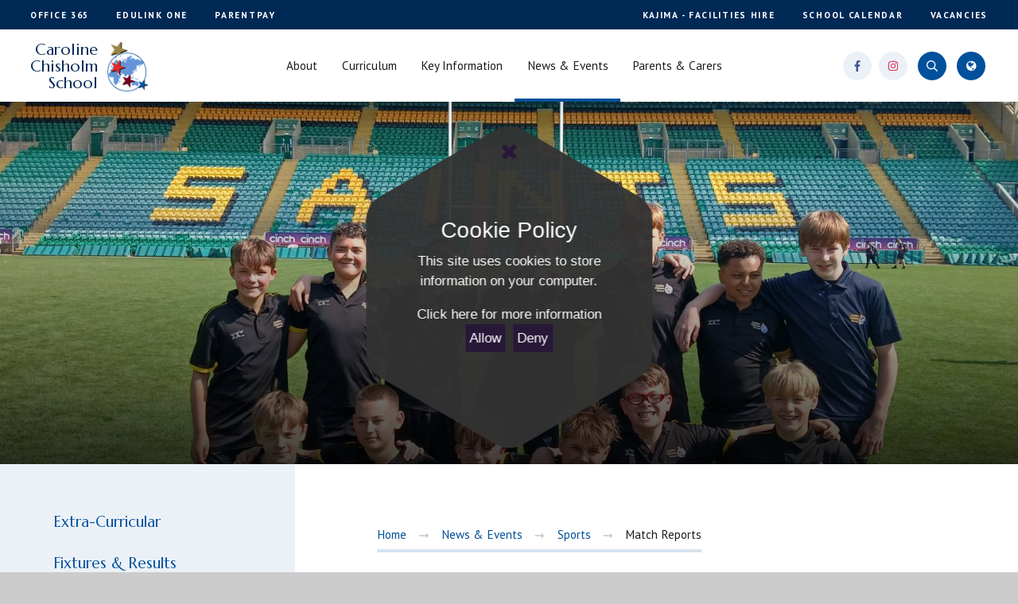

--- FILE ---
content_type: text/html
request_url: https://www.ccs.northants.sch.uk/news-and-events/sports/fixtures-and-results/u14-boys-county-cup-football-raunds-manor-v-ccs-29-11/2021
body_size: 74554
content:

<!DOCTYPE html>
<!--[if IE 7]><html class="no-ios no-js lte-ie9 lte-ie8 lte-ie7" lang="en" xml:lang="en"><![endif]-->
<!--[if IE 8]><html class="no-ios no-js lte-ie9 lte-ie8"  lang="en" xml:lang="en"><![endif]-->
<!--[if IE 9]><html class="no-ios no-js lte-ie9"  lang="en" xml:lang="en"><![endif]-->
<!--[if !IE]><!--> <html class="no-ios no-js"  lang="en" xml:lang="en"><!--<![endif]-->
	<head>
		<meta http-equiv="X-UA-Compatible" content="IE=edge" />
		<meta http-equiv="content-type" content="text/html; charset=utf-8"/>
		
		<link rel="canonical" href="https://www.ccs.northants.sch.uk/news-and-events/sports/fixtures-and-results/u14-boys-county-cup-football-raunds-manor-v-ccs-29-11/2021">
		<link rel="stylesheet" media="screen" href="/_includes/font-awesome/4.7.0/css/font-awesome.min.css?cache=251201">
<!--[if IE 7]><link rel="stylesheet" media="screen" href="/_includes/font-awesome/4.2.0/css/font-awesome-ie7.min.css?cache=251201">
<![endif]-->
		<title>Caroline Chisholm School - Item Not Available</title>
		
<!--[if IE]>
<script>
console = {log:function(){return;}};
</script>
<![endif]-->

<script>
	var boolItemEditDisabled;
	var boolLanguageMode, boolLanguageEditOriginal;
	var boolViewingConnect;
	var boolConnectDashboard;
	var displayRegions = [];
	var intNewFileCount = 0;
	strItemType = "blog post";
	strSubItemType = "Blog Post";

	var featureSupport = {
		tagging: true,
		eventTagging: true
	};
	var boolLoggedIn = false;
boolAdminMode = false;
	var boolSuperUser = false;
strCookieBarStyle = 'overlay';
	intParentPageID = "1075";
	intCurrentItemID = 473;
	intCurrentCatID = 6;
boolIsHomePage = false;
	boolItemEditDisabled = true;
	boolLanguageEditOriginal=true;
	strCurrentLanguage='en-gb';	strFileAttachmentsUploadLocation = 'bottom';	boolViewingConnect = false;	boolConnectDashboard = false;	var objEditorComponentList = {};

</script>

<script src="/admin/_includes/js/mutation_events.min.js?cache=251201"></script>
<script src="/admin/_includes/js/jquery/jquery.js?cache=251201"></script>
<script src="/admin/_includes/js/jquery/jquery.prefilter.js?cache=251201"></script>
<script src="/admin/_includes/js/jquery/jquery.query.js?cache=251201"></script>
<script src="/admin/_includes/js/jquery/js.cookie.js?cache=251201"></script>
<script src="/_includes/editor/template-javascript.asp?cache=251201"></script>
<script src="/admin/_includes/js/functions/minified/functions.login.new.asp?cache=251201"></script>

  <script>

  </script>
<link href="https://www.ccs.northants.sch.uk/feeds/blog.asp?nid=6&amp;pid=473&lang=en" rel="alternate" type="application/rss+xml" title="Caroline Chisholm School - Blog Feed"><link href="https://www.ccs.northants.sch.uk/feeds/comments.asp?title=U14 Boys County Cup Football - Raunds Manor v CCS - 29/11/2021&amp;storyid=473&amp;nid=6&amp;item=blog&amp;pid=1075" rel="alternate" type="application/rss+xml" title="Caroline Chisholm School - U14 Boys County Cup Football - Raunds Manor v CCS - 29/11/2021 - Blog Post Comments"><link rel="stylesheet" media="screen" href="/_site/css/main.css?cache=251201">
<link rel="stylesheet" media="screen" href="/_site/css/content.css?cache=251201">


	<meta name="mobile-web-app-capable" content="yes">
	<meta name="apple-mobile-web-app-capable" content="yes">
	<meta name="viewport" content="width=device-width, initial-scale=1, minimum-scale=1, maximum-scale=1">
	<link rel="author" href="/humans.txt">
	<link rel="icon" href="/_site/images/favicons/favicon.ico">
	<link rel="apple-touch-icon" href="/_site/images/favicons/favicon.png">
	<link href="https://fonts.googleapis.com/css?family=Marcellus|PT+Sans:400,400i,700,700i&display=swap" rel="stylesheet">
	<link rel="stylesheet" href="/_site/css/print.css" type="text/css" media="print">
	<link rel="stylesheet" href="/_site/css/content.css" type="text/css" media="screen">
	<script>
	var html = document.querySelector('html'), strMobClass = 'no-mobile'
	html.classList.remove('no-ios')
	navigator.userAgent.match(/(Android|webOS|iPhone|iPad|Windows Phone)/g) && (strMobClass = 'mobile')
	html.classList.add( strMobClass )
	</script>

	<svg style="visibility: hidden; position: absolute;">
		<defs>
			<symbol id="icon_plus" viewBox="0 0 24 24"><polygon points="13 11 13 0 11 0 11 11 0 11 0 13 11 13 11 24 13 24 13 13 24 13 24 11 13 11"/></symbol>
			<symbol id="icon_quote" viewBox="0 0 137 121"><path d="M91.15,46.07a30.48,30.48,0,0,0,19.18,8.48q-1.67,14.7-10,30a188.24,188.24,0,0,1-20.84,30.25L87,121q9.17-10.18,18.2-21.91a242.37,242.37,0,0,0,16.12-23.61A143.22,143.22,0,0,0,132.7,52,61.33,61.33,0,0,0,137,30.81q0-13.29-7.78-22.05T110.33,0Q98.66,0,90.88,7.62a25.48,25.48,0,0,0-7.78,18.94Q83.09,38.44,91.15,46.07Zm-79.76,0a30.48,30.48,0,0,0,19.18,8.48q-1.67,14.7-9.87,30A181.19,181.19,0,0,1,0,114.77L7.22,121q9.17-10.18,18.2-21.91A242.35,242.35,0,0,0,41.55,75.47,143.3,143.3,0,0,0,52.94,52a61.33,61.33,0,0,0,4.31-21.2q0-13.29-7.78-22.05T30.57,0Q18.9,0,11.11,7.62A25.48,25.48,0,0,0,3.33,26.57Q3.33,38.44,11.39,46.07Z"/></symbol>
			<symbol id="icon_logo" viewBox="0 0 240.67 295.85"><path d="M166.35,179.6c.92-.07,1.47-1.26,2.22-1.73a13.65,13.65,0,0,0,3.2-2.27,3,3,0,0,0,.46-2.83c-.25-.49-.76-.73-1.63-.35s-.31.68-.59,1.45c-.36,1-1.38,1-2.2,1.09a5.75,5.75,0,0,0-3.17.95,1.61,1.61,0,0,0-.84,1.48C164,178.32,165.36,179.68,166.35,179.6Z"/><path d="M169.59,169.59a6.35,6.35,0,0,0,3.69,0,1,1,0,0,0,.61-1.51,1.92,1.92,0,0,0-2.52-1.09.69.69,0,0,0-.16,1.24s0,0,0,0a15.73,15.73,0,0,0-1.74.75A.31.31,0,0,0,169.59,169.59Z"/><path d="M74.25,92.35a4.66,4.66,0,0,0,4.59.37c1.74-.78.84-2.59-.49-3.19a2,2,0,0,0-.86-.2A3.17,3.17,0,0,1,75.57,89c-.42-.3-.77-.84-1.26-.73C72.59,88.66,73.19,91.65,74.25,92.35Z"/><path d="M85.47,89.57c.19.28,1.52,2.13,1.84,1a4.31,4.31,0,0,0-.54-4.21c-.4-.52-1.83-1.36-2.47-.87a.89.89,0,0,0-.24.91A10.78,10.78,0,0,0,85.47,89.57Z"/><path d="M18.66,154.27c1.33-.49,1.23-2.07,1.15-3.28a.71.71,0,0,0-1.31-.36,9.56,9.56,0,0,0-1.1,2.19.5.5,0,0,0,0,.34A1,1,0,0,0,18.66,154.27Z"/><path d="M20.68,156.35c0,.39.4.81.85.64s1-.37,1.5-.58a1.52,1.52,0,0,0,1.63-.38,6.54,6.54,0,0,0,4.39-1.55.78.78,0,0,0,.26-.36.74.74,0,0,0-.18-.52,2.84,2.84,0,0,0-.67-.67c-.77-.56-1.72-.9-2.15-1.78-.94-1.91-.4-4.25-1.94-6-.68-.75-2.28-1.45-3.12-.58a1.28,1.28,0,0,0-.27.67,5.41,5.41,0,0,0,0,1.21,2.09,2.09,0,0,0,.56,1.25c.22.19.43.16.65.27a.6.6,0,0,0,.18.08l.14.13a4.38,4.38,0,0,0,.58.56l.17.06a1.49,1.49,0,0,1,0,.21,2.24,2.24,0,0,0-.87.8,1,1,0,0,0-.13.41,1.26,1.26,0,0,0-.26,1,1.81,1.81,0,0,0,1,1.17,5.16,5.16,0,0,1-.2.73C22.35,154.32,20.54,154.92,20.68,156.35Z"/><path d="M74.79,233a1.06,1.06,0,0,0-.64.39c-.94.94-3.05,2.48-3.05,4-.09.46-.08.93-.21,1.38-.25.94-5,5.93-2.31,6.26a1,1,0,0,0,.82-.42c1-1.11,2.2-2,3.08-3.22s.94-3,1.63-4.35c.43-.88,2.11-3,1-3.94A.45.45,0,0,0,74.79,233Z"/><path d="M148.22,204.86a6.1,6.1,0,0,1,.36,1.12c.51,1.24,1.66.1,1.95-.61a7.65,7.65,0,0,0,.47-1.7,2,2,0,0,0,0-.92.88.88,0,0,0-.61-.63,1.19,1.19,0,0,0-.46,0,1.66,1.66,0,0,1-.32,0c-1.25,0-1.48-2.6-2.07-3.42a.9.9,0,0,0-.52-.4c-.4-.06-.7.43-.67.84a8.92,8.92,0,0,0,.35,1.19,4.84,4.84,0,0,1-.12,1.73,2.08,2.08,0,0,0,.28,1.66C147.22,204.21,147.9,204.36,148.22,204.86Z"/><path d="M150.12,209.68c-.16.11-.34.3-.27.48s.18.18.31.23a7.33,7.33,0,0,0,3.1.84c.7-.08,1.73-1,1-1.65C153.2,208.58,151.22,209,150.12,209.68Z"/><path d="M147.62,218.25l-.27.25a2.55,2.55,0,0,0,0,3.53c.33.37,1,1,1.53.85a3.25,3.25,0,0,0,2.56-1.68A2.44,2.44,0,0,0,147.62,218.25Z"/><path d="M175.4,228.07a.81.81,0,0,0,.78-.74,1.75,1.75,0,0,0-.09-.54c-.34-1.17-.46-3.12-1.63-3.79a8.16,8.16,0,0,0-2.68-.48,28.21,28.21,0,0,1-3.41-.69,12.3,12.3,0,0,0-1.47-.41c-.22,0-1.56.15-1.6.11-1-.91-2.33-2.13-3.75-1.53-.72.3-1.78.88-1.84,1.75a1.28,1.28,0,0,0,1.26,1.38c1.46.06,1.7.29,2.7,1.39a3.34,3.34,0,0,0,4.15.54,1.81,1.81,0,0,1,.6-.31c.87-.19,2.11.38,3.07.3a4.17,4.17,0,0,1,1.22,0c1.14.23,1,1.79,1.73,2.52A1.34,1.34,0,0,0,175.4,228.07Z"/><path d="M180.22,224.76a6.38,6.38,0,0,0,.89-.48c.21-.1.45-.13.66-.25a1.13,1.13,0,0,0,.31-1.49,1.77,1.77,0,0,0-.12-.17,2,2,0,0,0-2.15-.56,3.56,3.56,0,0,0-1.46,1.49.82.82,0,0,0,0,.79A2.48,2.48,0,0,0,180.22,224.76Z"/><path d="M215.2,248.45l.54-19.58A112.73,112.73,0,0,0,79.3,75.44l.18-6.84,40.68-12-40-14.2L81.34,0,55.49,33.62l-40-14.2,24,35L13.66,88,54.34,76l5.27,7.69a112.71,112.71,0,1,0,115.85,193l23.27-6.87L214,292.17l.73-27,25.92-7.65ZM55.76,72l-33,9.73,21-27.25L24.29,26.17l32.4,11.5,21-27.25-.93,34.37,32.39,11.5L76.13,66,75.84,76.6h0a112.43,112.43,0,0,0-13.18,5.53ZM46.58,96.16a15.6,15.6,0,0,1-.29,3.64,4.15,4.15,0,0,0,.08,2.54,3.07,3.07,0,0,0,1.51,1.46,6,6,0,0,0,2.09.5,2.31,2.31,0,0,0,1-.07.86.86,0,0,0,.59-.72.93.93,0,0,0-.51-.8,8,8,0,0,0-.9-.41c-1.77-.86-1.49-3-1.22-4.63.76.81,2.09.72,3,1.26s1.82,1.54,3,1.67c.35,0,.81-.12.8-.47a.67.67,0,0,0-.28-.42c-1.09-.95-2-2.06-3.15-3-.88-.75-1.7-1.54-1.36-2.83.11-.41.32-.79.43-1.2a109.14,109.14,0,0,1,149.73,26.22,15.14,15.14,0,0,0-2.79-.75,20.82,20.82,0,0,0-4.1-.23c-1.17,0-2.85.78-3.86-.14-.85-.78-.54-2.24-1.73-2.82-1.51-.74-3.47-.6-5.08-1.21a16.65,16.65,0,0,1-4.46-2.65c-2.08-1.69-4.41-3.09-7.2-2.64-2.35.37-3.78,1.75-5.25,3.47a4.58,4.58,0,0,1-5.65,1.36c-2.29-1.09-2.67-4.26-2.86-6.5a3,3,0,0,0-.26-1.22,2.34,2.34,0,0,0-1.43-1,32,32,0,0,0-14.17-1,7.93,7.93,0,0,0-4.46,1.79c-1.22,1.06-2.39,2.37-4.12,2.46a2.73,2.73,0,0,1-2.24-.91,3.19,3.19,0,0,1,.16-3.78c1.47-2,4.16-2.49,6-4,1.47-1.19,3-2.38,4.47-3.51a1.32,1.32,0,0,0-.31-2.38c-2.92-.7-4.26-4-6.75-5.44a4.14,4.14,0,0,0-4.15.21c-1.46.89-2.16,2.15-1.56,3.76a6.38,6.38,0,0,1,.41,1.67,3.26,3.26,0,0,1-.65,2.37,2.49,2.49,0,0,1-3.59,0c-.52-.48-.8-1.17-1.34-1.61-1.21-1-2.38.14-3.33.89s-2.15,1.73-3.18,2.66c-1.42,1.28-2.75,3.21-4.31,4.26-2,1.38-3.89,4-2.58,6.45a9.51,9.51,0,0,0,2,2.38c.82.76,2.36,1.92,2.52,3.11.22,1.68-2,2.51-3.28,2.94-2,.69-2.55-1.12-2.75-2.76a12.89,12.89,0,0,0-1.62-5.34,3.85,3.85,0,0,0-1.29-1.37,1.91,1.91,0,0,0-1.81-.13A2.5,2.5,0,0,0,103.5,109a7.39,7.39,0,0,0-.21,2.1,6.26,6.26,0,0,1,0,1.06c-.12,1.06-1,1.88-1.3,2.89a3.86,3.86,0,0,0,.57,3.36,6.07,6.07,0,0,0,2.77,2.12,21.66,21.66,0,0,1,2.74,1.08,2.77,2.77,0,0,1,1.53,2.35,2.67,2.67,0,0,1-1,1.81,5.17,5.17,0,0,1-4.34,1,7.83,7.83,0,0,1-3.9-2.32,9.44,9.44,0,0,1-1.83-10.3c.73-1.49,1.89-2.76,2.39-4.34a1.34,1.34,0,0,0-.07-1.22,1.37,1.37,0,0,0-1.27-.35,6.07,6.07,0,0,0-5.27,4.2A13.12,13.12,0,0,0,94,115.1a5.72,5.72,0,0,1-.63,2.58,2.41,2.41,0,0,1-2.21,1.26,2.88,2.88,0,0,1-2.13-2.53,33.84,33.84,0,0,0-.44-3.52,17,17,0,0,1-.73-2,4.37,4.37,0,0,1,.3-2.31,7.82,7.82,0,0,1,1.92-2.92A16.17,16.17,0,0,0,91.84,104c.6-.76,1.15-2.87-.44-2.78s-4.13,2.53-4.61,3.27a5.94,5.94,0,0,0-.79,3.91,22.51,22.51,0,0,0,.91,3.43,11.68,11.68,0,0,1,.27,3.28c0,2.1,0,3.76-1.49,5.46a9.84,9.84,0,0,1-4.88,2.82,40.91,40.91,0,0,1-5.52,1.13l.46-17-11.46,14.9a21.25,21.25,0,0,1-1.42-1.72c-1.48-2-3-4.77-4.87-6.92-3.64-1.65-6.61-.44-9.69,2.38a41.43,41.43,0,0,0-7.54,9.3l-.25.63c-.64,1.57-1.31,3.12-2.09,4.63-.23.45-.51.92-.79,1.38l-17.9-6.36A110.1,110.1,0,0,1,46.58,96.16ZM151.91,235.27l-23.36,6.9-.66,24.25-13.72-20L90.9,253.28l14.79-19.23L92,214l22.86,8.12,14.8-19.25-.58,24.24ZM52.48,141l1.44.52,12.92-16.8,5.2-6.78-.8,29.73,28,10L70.74,166l-.59,21.78-.22,7.95-2.83-4.13h0l-14-20.4-28.52,8.42,18.13-23.57L25.9,131.55l10,3.54,8,2.83ZM47.8,135.7c.08-.1.15-.21.23-.32a7,7,0,0,1,4.86-3.58,2.81,2.81,0,0,1,2.76,1.84l-2.92,3.81Zm125,141.83,5.21-6.78A109.26,109.26,0,0,1,18.81,127.26l16.91,24.67a15.45,15.45,0,0,0-1.85.62,15.37,15.37,0,0,0-3.42,2.09c-.85.69-2.44,1.42-2.35,2.74,0,.65.45,1.2.53,1.85a12.55,12.55,0,0,0,0,2.21,6.68,6.68,0,0,0,1.82,3.05,3.27,3.27,0,0,1,.73.94L29,168.3a13.07,13.07,0,0,1-2.24-.42c-1.91-.45-4.33-.78-6.21,0-1.7.73-2.15,2.51-2.28,4.21a56.52,56.52,0,0,0,.13,8.23,6.11,6.11,0,0,1-.95,3.84c-.92,1.41-2,1.68-3.41,2.38-3.06,1.5-4.8,5.52-5.5,8.67A18.52,18.52,0,0,0,9.4,206a10.91,10.91,0,0,0,8.94,7c3.61.59,7.27.29,10.9.33a30.17,30.17,0,0,1,5.54.46c.84.16,1.69.12,1.86.92.23,1.13-.77,2.47-1.06,3.54a13.93,13.93,0,0,0-.6,5.4,11,11,0,0,0,1.61,3.66,7.73,7.73,0,0,1,.81,4.12c-.17,2.55-1.3,5-1.19,7.55A16.56,16.56,0,0,0,39,246.42c1.16,2,2.43,4,3.47,6.09.71,1.41.89,3.09,1.76,4.42a2.62,2.62,0,0,0,1.61,1.18c1.91.36,4.49-2.07,6-3.05a20.31,20.31,0,0,0,8.68-10.67,24.92,24.92,0,0,1,1-2.83c1.69-3.52,6.28-5.76,6.2-10.05a20.06,20.06,0,0,0-.84-4c-1.51-6.53,5.7-9.61,9.12-13.81,1.46-1.8,2.21-2.69,1-4.9-1.1-2-3.5-2-5.31-2.89a36,36,0,0,1-4.44-2.53A36.84,36.84,0,0,1,62.43,199a16.5,16.5,0,0,1-2.56-2.79,3.81,3.81,0,0,1,1.33-5.71,6.27,6.27,0,0,1,.74-.35l11.12,16.22.08-2.85a4.39,4.39,0,0,0,2.79-.1,17.85,17.85,0,0,0,5.87-3.72c1.28-1.18,4.15-3.71,2.67-5.64-.71-.93-2.13-1-3.21-1-2-.06-4.3.69-6.17-.15-.55-.25-1.09-.52-1.64-.75l.14-5.2a8.3,8.3,0,0,1,3.55,1.1c3.48,1.39,6.74,3.32,10.41,4.37,2.32.66,4.79,1.06,6.89,2.32A6.45,6.45,0,0,1,97,197.35c.53,1.11.43,2.39,1,3.47,1.53,2.72,5.08,12,9.19,8.2a25.3,25.3,0,0,0,1.78-1.81,40.26,40.26,0,0,0,2.61-3.75c.12-.23.26-.44.37-.68.89-1.93,1.5-4.22,3.58-5.22s4,.76,5.24,2.3c1,1.18,1.85,3.67,3.37,4.58l-10.51,13.67L83.2,207.3l18.26,26.63L81.78,259.54l31-9.14L131,277l.87-32.29,18-5.3c-.34.71-.61,1.46-1,2.15-1.53,2.68-4.49,4-5.92,6.81s-2.5,6.63-1.14,9.55c2.25,4.82,7.47,3.7,11.69,2.67,1.3-.32,1.84-1.15,2.78-2,2-1.7,4.57-1.52,6.74-.34A10.4,10.4,0,0,1,166,260.7c2,2.36,4.42,5.79,8,4.57,2.24-.78,3.22-3,3.91-5.08.9-2.69,2.4-5.28,2.45-8.18a13.82,13.82,0,0,0-3-8.11,5.92,5.92,0,0,0-1.56-1.31c-1.39-.76-3.48-2.56-3.16-4.36a6.06,6.06,0,0,0,.3-1.44c-.16-2.22-3.16-2.4-4.29-.87a10.41,10.41,0,0,0-1,1.81,13.84,13.84,0,0,1-1.27,2.17.76.76,0,0,1-.3.29c-1,.4-2.6-1.74-2.92-2.41-.57-1.19-.32-2.77-1.43-3.63a3.63,3.63,0,0,0-3.62-.3l-25.58-9.09.06-2.19a31.36,31.36,0,0,0,6.47-1.16,3.88,3.88,0,0,0,2.41-1.68,6.84,6.84,0,0,1,.72-1.46,4.72,4.72,0,0,1,2.62-1.74c1.48-.46,3.39-2.66,1.63-4.07a2.37,2.37,0,0,0-1.68-.68,1,1,0,0,0-.41.15,2.18,2.18,0,0,0-.51.09,7.33,7.33,0,0,0-1.48.12,3.54,3.54,0,0,0-1.77.77c-1.14,1-1.14,2.87-1.64,4.23a2.49,2.49,0,0,0-.14,1.52,32.7,32.7,0,0,0-3.23,1.85,22,22,0,0,1-3,1.2l.56-23.16a.87.87,0,0,1,.1-.08c3.65-2.77,8.46-1.3,12.3-4,4.5-3.15,6.48-10.55,2.92-15.2a7.68,7.68,0,0,1-1.74-2.77,2.12,2.12,0,0,1,2.17-2.71,3.11,3.11,0,0,1,1.3,0,3.28,3.28,0,0,1,2.17,1.43c.68.94.6,2.24,1.06,3.24a5.83,5.83,0,0,0,2.3,2.1,8.29,8.29,0,0,1,2.62,2.08,1.27,1.27,0,0,0,.45.47c1.44.66,3.31-.26,4.52-1,.23-.14.47-.34.46-.61s-.56-.53-1-.51a14.59,14.59,0,0,0-3.16.44c-.86.23-.84-.57-1.18-1.11a5,5,0,0,0-1.59-1.45c-.76-.51-1.16-.8-1-1.82a5,5,0,0,0,.08-1.51s0-.08,0-.12c.09-2.09,2.33-2.85,3.81-3.86a46.58,46.58,0,0,0,5.75-4.65c.92-.87,2.16-1.51,2.83-2.61,1.28-2.1-2.13-4-.41-6.07a4.49,4.49,0,0,1,3.34-1.34c1.18-.07,2.64-1.27,1.75-2.48-.78-1-2.58-.83-3.65-1.36-1.41-.69-4.25-2.38-3.15-4.26.77-1.33,2.68-2,4-2.53a19.62,19.62,0,0,1,5.4-1.29c1-.11,2.09.16,3.13,0a11.7,11.7,0,0,0,5.57-2.69c1.44-1.18,2.75-4.53,5.06-3.94a2.33,2.33,0,0,1,1.24,3.49,6.4,6.4,0,0,1-1.16,1.28,5.14,5.14,0,0,1-1.56,1.1c-3.54,1.32-4.12,4.48-4,8a5.88,5.88,0,0,1-.15,2,8.27,8.27,0,0,0-.3.88.84.84,0,0,0,.28.84.92.92,0,0,0,.52.13,3.36,3.36,0,0,0,2.81-1.46c1.09-1.8.41-4,1.82-5.73.45-.56,1-1,1.52-1.52,1.31-1.36,1.77-3.37,3.31-4.52,2.34-1.74,5.16-2.67,7.79-3.86,1.85-.83,6.38-2.76,6.36-5.26a1.72,1.72,0,0,0,0-.39,7.31,7.31,0,0,0-.33-1,8.25,8.25,0,0,1-.19-3.87,108.95,108.95,0,0,1,6.86,95.15l-14.78,19.21-25.46-9,15.28,22.28Zm38.59-15-.52,19L200.14,265.9l-18.21,5.37,11.58-15-10.75-15.66,17.9,6.35,11.57-15-.51,19,17.89,6.36Z"/></symbol>
			<symbol id="icon_house_cross" viewBox="0 0 13.99 13.99"><path d="M14,12l-2,2L7,9,2,14,0,12,5,7,0,2,2,0,7,5l5-5,2,2L9,7Z"/></symbol>
			<symbol id="house_line" viewBox="0 0 322.94 166.37"><path d="M85.45,17.74l.9,1.79c2.35-1.18,4.77-2.32,7.19-3.38l-.81-1.83C90.28,15.39,87.83,16.55,85.45,17.74Z"/><path d="M119.35,5.21l.49,1.94c2.55-.64,5.16-1.23,7.76-1.75l-.4-2C124.57,4,121.93,4.56,119.35,5.21Z"/><path d="M107.76,8.56l.62,1.9c2.5-.82,5.06-1.59,7.61-2.3l-.53-1.93C112.88,6.95,110.29,7.73,107.76,8.56Z"/><path d="M96.44,12.74l.76,1.85c2.43-1,4.93-2,7.42-2.84L104,9.86C101.42,10.76,98.9,11.72,96.44,12.74Z"/><path d="M64.76,30.19l1.16,1.63c2.14-1.53,4.36-3,6.59-4.45l-1.08-1.69C69.17,27.13,66.93,28.64,64.76,30.19Z"/><path d="M74.87,23.56l1,1.71c2.25-1.36,4.58-2.67,6.92-3.92l-.94-1.76C79.51,20.85,77.15,22.19,74.87,23.56Z"/><path d="M143.1,1l.21,2c2.62-.28,5.29-.5,7.93-.66l-.12-2C148.45.48,145.75.71,143.1,1Z"/><path d="M167.14,2.08c2.64.08,5.31.22,7.94.43l.15-2c-2.66-.2-5.36-.35-8-.43Z"/><path d="M179,2.86c2.63.26,5.29.59,7.9,1l.29-2c-2.64-.39-5.33-.72-8-1Z"/><path d="M190.87,4.45c2.61.44,5.24,1,7.81,1.52l.43-2c-2.6-.57-5.26-1.09-7.9-1.54Z"/><path d="M155.21,2.12c2.63-.1,5.31-.14,8-.12V0c-2.68,0-5.38,0-8,.12Z"/><path d="M55.2,37.6l1.29,1.53c2-1.7,4.11-3.37,6.22-5l-1.2-1.6C59.37,34.19,57.25,35.88,55.2,37.6Z"/><path d="M131.15,2.69l.35,2c2.6-.46,5.24-.87,7.86-1.21l-.26-2C136.45,1.81,133.78,2.22,131.15,2.69Z"/><path d="M5.6,118.6l1.94.48c.64-2.58,1.35-5.16,2.1-7.66l-1.92-.57C7,113.39,6.24,116,5.6,118.6Z"/><path d="M1.34,142.32l2,.23c.3-2.64.66-5.29,1.07-7.88l-2-.31C2,137,1.65,139.66,1.34,142.32Z"/><path d="M3.08,130.4l2,.35c.47-2.62,1-5.24,1.57-7.79l-2-.44C4.09,125.1,3.55,127.75,3.08,130.4Z"/><path d="M202.55,6.87c2.57.63,5.15,1.32,7.68,2.07L210.79,7c-2.56-.76-5.17-1.46-7.77-2.09Z"/><path d="M8.92,107l1.9.62c.82-2.52,1.71-5,2.64-7.49l-1.87-.71C10.65,101.91,9.75,104.46,8.92,107Z"/><path d="M0,166.37H2c0-2.66,0-5.34.14-8l-2-.07C0,161,0,163.69,0,166.37Z"/><path d="M.33,154.33l2,.11c.15-2.65.34-5.32.59-7.93l-2-.19C.67,149,.47,151.66.33,154.33Z"/><path d="M23.91,74.14l1.71,1c1.37-2.26,2.82-4.5,4.3-6.67l-1.65-1.13C26.76,69.58,25.3,71.85,23.91,74.14Z"/><path d="M38.05,54.6l1.52,1.3c1.71-2,3.5-4,5.33-5.89l-1.45-1.38C41.61,50.56,39.79,52.57,38.05,54.6Z"/><path d="M30.58,64.08l1.62,1.17c1.55-2.14,3.17-4.26,4.83-6.3l-1.55-1.26C33.8,59.76,32.15,61.91,30.58,64.08Z"/><path d="M18.07,84.7l1.79.9c1.19-2.36,2.45-4.72,3.75-7l-1.74-1C20.55,79.92,19.27,82.31,18.07,84.7Z"/><path d="M13.07,95.68l1.85.76c1-2.45,2.08-4.89,3.2-7.27l-1.81-.85C15.17,90.73,14.08,93.2,13.07,95.68Z"/><path d="M46.28,45.75l1.41,1.42c1.87-1.85,3.82-3.68,5.79-5.44l-1.33-1.49C50.14,42,48.17,43.88,46.28,45.75Z"/><path d="M225.24,14.16c2.45,1,4.9,2.05,7.29,3.16l.84-1.81c-2.42-1.12-4.9-2.2-7.38-3.2Z"/><path d="M320.95,161.44l2,0c-.06-2.69-.17-5.39-.32-8l-2,.12C320.78,156.1,320.89,158.77,320.95,161.44Z"/><path d="M320.35,149.51l2-.16c-.21-2.68-.47-5.37-.79-8l-2,.24C319.88,144.19,320.14,146.86,320.35,149.51Z"/><path d="M319.07,137.65l2-.28c-.37-2.66-.8-5.33-1.27-7.93l-2,.36C318.27,132.38,318.7,135,319.07,137.65Z"/><path d="M317,125.9l2-.4c-.54-2.64-1.15-5.27-1.79-7.84l-1.94.49C315.91,120.68,316.51,123.29,317,125.9Z"/><path d="M236.11,19c2.37,1.17,4.73,2.41,7,3.7l1-1.75c-2.32-1.3-4.72-2.56-7.12-3.75Z"/><path d="M256.56,31.18c2.16,1.52,4.29,3.11,6.35,4.74l1.24-1.57c-2.09-1.65-4.25-3.26-6.44-4.8Z"/><path d="M266,38.42c2,1.69,4,3.45,6,5.25l1.36-1.47c-2-1.82-4-3.6-6-5.32Z"/><path d="M246.57,24.72c2.27,1.35,4.53,2.77,6.71,4.23l1.11-1.66c-2.21-1.48-4.5-2.92-6.8-4.28Z"/><path d="M314.26,114.3l1.93-.53c-.72-2.58-1.5-5.17-2.33-7.7l-1.9.63C312.77,109.2,313.55,111.75,314.26,114.3Z"/><path d="M214,10.11c2.51.81,5,1.69,7.51,2.61l.7-1.87c-2.5-.94-5.05-1.83-7.6-2.65Z"/><path d="M281.82,50.78c-1.8-2-3.68-3.92-5.59-5.79l-1.4,1.43c1.89,1.85,3.74,3.77,5.51,5.71Z"/><path d="M289.59,60c-1.64-2.12-3.35-4.21-5.1-6.23L283,55.09c1.72,2,3.41,4.06,5,6.15Z"/><path d="M310.66,102.94l1.88-.67c-.9-2.53-1.87-5.05-2.89-7.51l-1.85.76C308.81,98,309.77,100.45,310.66,102.94Z"/><path d="M308.07,91.07c-1.09-2.45-2.25-4.89-3.46-7.27l-1.78.91c1.19,2.34,2.34,4.76,3.41,7.17Z"/><path d="M296.58,69.86c-1.46-2.24-3-4.47-4.57-6.63l-1.62,1.18c1.55,2.12,3.07,4.32,4.51,6.54Z"/><path d="M302.74,80.24c-1.27-2.35-2.62-4.7-4-7l-1.71,1c1.37,2.24,2.71,4.56,4,6.88Z"/></symbol>



			<!-- reload code: [base64] -->
			<!-- BRANDS -->
			<symbol id="fa--facebook-f--fab" viewbox="0 0 264 512"><path d="M215.8 85H264V3.6C255.7 2.5 227.1 0 193.8 0 124.3 0 76.7 42.4 76.7 120.3V192H0v91h76.7v229h94V283h73.6l11.7-91h-85.3v-62.7c0-26.3 7.3-44.3 45.1-44.3z"></path></symbol>
			<symbol id="fa--instagram--fab" viewbox="0 0 448 512"><path d="M224.1 141c-63.6 0-114.9 51.3-114.9 114.9s51.3 114.9 114.9 114.9S339 319.5 339 255.9 287.7 141 224.1 141zm0 189.6c-41.1 0-74.7-33.5-74.7-74.7s33.5-74.7 74.7-74.7 74.7 33.5 74.7 74.7-33.6 74.7-74.7 74.7zm146.4-194.3c0 14.9-12 26.8-26.8 26.8-14.9 0-26.8-12-26.8-26.8s12-26.8 26.8-26.8 26.8 12 26.8 26.8zm76.1 27.2c-1.7-35.9-9.9-67.7-36.2-93.9-26.2-26.2-58-34.4-93.9-36.2-37-2.1-147.9-2.1-184.9 0-35.8 1.7-67.6 9.9-93.9 36.1s-34.4 58-36.2 93.9c-2.1 37-2.1 147.9 0 184.9 1.7 35.9 9.9 67.7 36.2 93.9s58 34.4 93.9 36.2c37 2.1 147.9 2.1 184.9 0 35.9-1.7 67.7-9.9 93.9-36.2 26.2-26.2 34.4-58 36.2-93.9 2.1-37 2.1-147.8 0-184.8zM398.8 388c-7.8 19.6-22.9 34.7-42.6 42.6-29.5 11.7-99.5 9-132.1 9s-102.7 2.6-132.1-9c-19.6-7.8-34.7-22.9-42.6-42.6-11.7-29.5-9-99.5-9-132.1s-2.6-102.7 9-132.1c7.8-19.6 22.9-34.7 42.6-42.6 29.5-11.7 99.5-9 132.1-9s102.7-2.6 132.1 9c19.6 7.8 34.7 22.9 42.6 42.6 11.7 29.5 9 99.5 9 132.1s2.7 102.7-9 132.1z"></path></symbol>
			<symbol id="fa--linkedin-in--fab" viewbox="0 0 448 512"><path d="M100.3 448H7.4V148.9h92.9V448zM53.8 108.1C24.1 108.1 0 83.5 0 53.8S24.1 0 53.8 0s53.8 24.1 53.8 53.8-24.1 54.3-53.8 54.3zM448 448h-92.7V302.4c0-34.7-.7-79.2-48.3-79.2-48.3 0-55.7 37.7-55.7 76.7V448h-92.8V148.9h89.1v40.8h1.3c12.4-23.5 42.7-48.3 87.9-48.3 94 0 111.3 61.9 111.3 142.3V448h-.1z"></path></symbol>
			<symbol id="fa--twitter--fab" viewbox="0 0 512 512"><path d="M459.37 151.716c.325 4.548.325 9.097.325 13.645 0 138.72-105.583 298.558-298.558 298.558-59.452 0-114.68-17.219-161.137-47.106 8.447.974 16.568 1.299 25.34 1.299 49.055 0 94.213-16.568 130.274-44.832-46.132-.975-84.792-31.188-98.112-72.772 6.498.974 12.995 1.624 19.818 1.624 9.421 0 18.843-1.3 27.614-3.573-48.081-9.747-84.143-51.98-84.143-102.985v-1.299c13.969 7.797 30.214 12.67 47.431 13.319-28.264-18.843-46.781-51.005-46.781-87.391 0-19.492 5.197-37.36 14.294-52.954 51.655 63.675 129.3 105.258 216.365 109.807-1.624-7.797-2.599-15.918-2.599-24.04 0-57.828 46.782-104.934 104.934-104.934 30.213 0 57.502 12.67 76.67 33.137 23.715-4.548 46.456-13.32 66.599-25.34-7.798 24.366-24.366 44.833-46.132 57.827 21.117-2.273 41.584-8.122 60.426-16.243-14.292 20.791-32.161 39.308-52.628 54.253z"></path></symbol>
			<symbol id="fa--vimeo-v--fab" viewbox="0 0 448 512"><path d="M447.8 153.6c-2 43.6-32.4 103.3-91.4 179.1-60.9 79.2-112.4 118.8-154.6 118.8-26.1 0-48.2-24.1-66.3-72.3C100.3 250 85.3 174.3 56.2 174.3c-3.4 0-15.1 7.1-35.2 21.1L0 168.2c51.6-45.3 100.9-95.7 131.8-98.5 34.9-3.4 56.3 20.5 64.4 71.5 28.7 181.5 41.4 208.9 93.6 126.7 18.7-29.6 28.8-52.1 30.2-67.6 4.8-45.9-35.8-42.8-63.3-31 22-72.1 64.1-107.1 126.2-105.1 45.8 1.2 67.5 31.1 64.9 89.4z"></path></symbol>
			<symbol id="fa--youtube--fab" viewbox="0 0 576 512"><path d="M549.655 124.083c-6.281-23.65-24.787-42.276-48.284-48.597C458.781 64 288 64 288 64S117.22 64 74.629 75.486c-23.497 6.322-42.003 24.947-48.284 48.597-11.412 42.867-11.412 132.305-11.412 132.305s0 89.438 11.412 132.305c6.281 23.65 24.787 41.5 48.284 47.821C117.22 448 288 448 288 448s170.78 0 213.371-11.486c23.497-6.321 42.003-24.171 48.284-47.821 11.412-42.867 11.412-132.305 11.412-132.305s0-89.438-11.412-132.305zm-317.51 213.508V175.185l142.739 81.205-142.739 81.201z"></path></symbol>
			<!-- LIGHT -->
			<symbol id="fa--exclamation-circle--fal" viewbox="0 0 512 512"><path d="M256 40c118.621 0 216 96.075 216 216 0 119.291-96.61 216-216 216-119.244 0-216-96.562-216-216 0-119.203 96.602-216 216-216m0-32C119.043 8 8 119.083 8 256c0 136.997 111.043 248 248 248s248-111.003 248-248C504 119.083 392.957 8 256 8zm-11.49 120h22.979c6.823 0 12.274 5.682 11.99 12.5l-7 168c-.268 6.428-5.556 11.5-11.99 11.5h-8.979c-6.433 0-11.722-5.073-11.99-11.5l-7-168c-.283-6.818 5.167-12.5 11.99-12.5zM256 340c-15.464 0-28 12.536-28 28s12.536 28 28 28 28-12.536 28-28-12.536-28-28-28z"></path></symbol>
			<!-- REGULAR -->
			<symbol id="fa--long-arrow-alt-right--far" viewbox="0 0 448 512"><path d="M340.485 366l99.03-99.029c4.686-4.686 4.686-12.284 0-16.971l-99.03-99.029c-7.56-7.56-20.485-2.206-20.485 8.485v71.03H12c-6.627 0-12 5.373-12 12v32c0 6.627 5.373 12 12 12h308v71.03c0 10.689 12.926 16.043 20.485 8.484z"></path></symbol>
			<symbol id="fa--long-arrow-down--far" viewbox="0 0 320 512"><path d="M300.3 327.5l-19.6-19.6c-4.8-4.8-12.5-4.7-17.1.2L186 388.8V44c0-6.6-5.4-12-12-12h-28c-6.6 0-12 5.4-12 12v344.8l-77.5-80.7c-4.7-4.8-12.4-4.9-17.1-.2l-19.6 19.6c-4.7 4.7-4.7 12.3 0 17l131.8 131.8c4.7 4.7 12.3 4.7 17 0l131.8-131.8c4.6-4.7 4.6-12.3-.1-17z"></path></symbol>
			<symbol id="fa--long-arrow-left--far" viewbox="0 0 448 512"><path d="M152.485 396.284l19.626-19.626c4.753-4.753 4.675-12.484-.173-17.14L91.22 282H436c6.627 0 12-5.373 12-12v-28c0-6.627-5.373-12-12-12H91.22l80.717-77.518c4.849-4.656 4.927-12.387.173-17.14l-19.626-19.626c-4.686-4.686-12.284-4.686-16.971 0L3.716 247.515c-4.686 4.686-4.686 12.284 0 16.971l131.799 131.799c4.686 4.685 12.284 4.685 16.97-.001z"></path></symbol>
			<symbol id="fa--long-arrow-right--far" viewbox="0 0 448 512"><path d="M295.515 115.716l-19.626 19.626c-4.753 4.753-4.675 12.484.173 17.14L356.78 230H12c-6.627 0-12 5.373-12 12v28c0 6.627 5.373 12 12 12h344.78l-80.717 77.518c-4.849 4.656-4.927 12.387-.173 17.14l19.626 19.626c4.686 4.686 12.284 4.686 16.971 0l131.799-131.799c4.686-4.686 4.686-12.284 0-16.971L312.485 115.716c-4.686-4.686-12.284-4.686-16.97 0z"></path></symbol>
			<symbol id="fa--long-arrow-up--far" viewbox="0 0 320 512"><path d="M19.716 184.485l19.626 19.626c4.753 4.753 12.484 4.675 17.14-.173L134 123.22V468c0 6.627 5.373 12 12 12h28c6.627 0 12-5.373 12-12V123.22l77.518 80.717c4.656 4.849 12.387 4.927 17.14.173l19.626-19.626c4.686-4.686 4.686-12.284 0-16.971L168.485 35.716c-4.686-4.686-12.284-4.686-16.971 0L19.716 167.515c-4.686 4.686-4.686 12.284 0 16.97z"></path></symbol>
			<symbol id="fa--search--far" viewbox="0 0 512 512"><path d="M508.5 468.9L387.1 347.5c-2.3-2.3-5.3-3.5-8.5-3.5h-13.2c31.5-36.5 50.6-84 50.6-136C416 93.1 322.9 0 208 0S0 93.1 0 208s93.1 208 208 208c52 0 99.5-19.1 136-50.6v13.2c0 3.2 1.3 6.2 3.5 8.5l121.4 121.4c4.7 4.7 12.3 4.7 17 0l22.6-22.6c4.7-4.7 4.7-12.3 0-17zM208 368c-88.4 0-160-71.6-160-160S119.6 48 208 48s160 71.6 160 160-71.6 160-160 160z"></path></symbol>
			<!-- SOLID -->
			<symbol id="fa--rss--fas" viewbox="0 0 448 512"><path d="M128.081 415.959c0 35.369-28.672 64.041-64.041 64.041S0 451.328 0 415.959s28.672-64.041 64.041-64.041 64.04 28.673 64.04 64.041zm175.66 47.25c-8.354-154.6-132.185-278.587-286.95-286.95C7.656 175.765 0 183.105 0 192.253v48.069c0 8.415 6.49 15.472 14.887 16.018 111.832 7.284 201.473 96.702 208.772 208.772.547 8.397 7.604 14.887 16.018 14.887h48.069c9.149.001 16.489-7.655 15.995-16.79zm144.249.288C439.596 229.677 251.465 40.445 16.503 32.01 7.473 31.686 0 38.981 0 48.016v48.068c0 8.625 6.835 15.645 15.453 15.999 191.179 7.839 344.627 161.316 352.465 352.465.353 8.618 7.373 15.453 15.999 15.453h48.068c9.034-.001 16.329-7.474 16.005-16.504z"></path></symbol>
		</defs>
	</svg>


<link rel="stylesheet" media="screen" href="/_includes/css/content-blocks.css?cache=251201">
<link rel="stylesheet" media="screen" href="/_includes/css/cookie-colour.asp?cache=251201">
<link rel="stylesheet" media="screen" href="/_includes/css/cookies.css?cache=251201">
<link rel="stylesheet" media="screen" href="/_includes/css/cookies.advanced.css?cache=251201">
<link rel="stylesheet" media="screen" href="/_site/css/news.css?cache=251201">
<link rel="stylesheet" media="screen" href="/_includes/css/overlord.css?cache=251201">
<link rel="stylesheet" media="screen" href="/_includes/css/templates.css?cache=251201">
<link rel="stylesheet" media="screen" href="/_site/css/attachments.css?cache=251201">
<link rel="stylesheet" media="screen" href="/_site/css/templates.css?cache=251201">
<style>#print_me { display: none;}</style><script src="/admin/_includes/js/modernizr.js?cache=251201"></script>
<meta property="og:type" content="website" /> <meta property="og:site_name" content="Caroline Chisholm School" /><meta property="og:title" content="Item Not Available" /><meta property="og:image" content="https://www.ccs.northants.sch.uk/_site/images/design/thumbnail.jpg" /><meta property="twitter:card" content="summary" /> 
</head>


    <body>


<div id="print_me"></div>
<div class="mason mason--inner mason--noadmin mason--nosecure">

	<section class="access">
		<a class="access__anchor" name="header"></a>
		<a class="access__link" href="#content">Skip to content &darr;</a>
	</section>

	

	<div class="superhero parent js_hit" id="superhero">

		<header class="header parent block-l" role="banner">
			<div class="header__main">
				<a class="header__logo header__logo--mob" href="/">
					<h1 class="col-sec">Caroline <br>Chisholm <br>School</h1>
					<img src="/_site/images/design/logo.png" srcset="/_site/images/design/logo.png 1x, /_site/images/design/logo@2x.png 2x" alt="Caroline Chisholm School">
				</a>
				<button class="search__btn search__btn--mob ms-icon" data-toggle=".mason--search"><svg class='fa--search--far'><use href='#fa--search--far' xlink:href='#fa--search--far' x='0' y='0'/></svg></button>

				<section class="menu parent block-l">
					
					<button class="menu__btn parent" data-toggle=".mason--menu" aria-label="Toggle mobile menu">
						<span class="menu__btn__icon"><span></span><span></span><span></span><span></span><span></span></span>
					</button>
					
					<div class="menu__main">
						<div class="js_menu__drop">
							<div class="ms-center"></div>
							<svg class='js_menu__drop__bg icon_logo'><use href='#icon_logo' xlink:href='#icon_logo' x='0' y='0'/></svg>
						</div>
						<nav class="menu__bar ms-center">
							<ul><li class="menu__bar__item menu__bar__item--page_1 menu__bar__item--subitems"><span><a class="a_block" id="page_1" href="/"><span>Home</span></a></span><button class="menu__bar__item__button" data-tab=".menu__bar__item--page_1--expand"><i class="menu__bar__item__button__icon fa fa-angle-down"></i></button><div class="menu__bar__item__subbar"><div class="menu__bar__item__subbar__desc"><h3 class="fs40">Home</h3><p></p></div><ul class="menu__bar__item__sub"><li class="menu__bar__item menu__bar__item--page_1268"><span><a class="a_block" id="page_1268" href="/trips-information"><span>Trips Information</span></a></span><button class="menu__bar__item__button" data-tab=".menu__bar__item--page_1268--expand"><i class="menu__bar__item__button__icon fa fa-angle-down"></i></button><div class="menu__bar__item__subbar"><div class="menu__bar__item__subbar__desc"><h3 class="fs40">Trips Information</h3><p></p></div></div></li></ul></div></li><li class="menu__bar__item menu__bar__item--page_6 menu__bar__item--subitems"><span><a class="a_block" id="page_6" href="/about"><span>About</span></a></span><button class="menu__bar__item__button" data-tab=".menu__bar__item--page_6--expand"><i class="menu__bar__item__button__icon fa fa-angle-down"></i></button><div class="menu__bar__item__subbar"><div class="menu__bar__item__subbar__desc"><h3 class="fs40">About</h3><p>Welcome to our school website. We are an oversubscribed,  academically successful all-through school that strives to develop young people into ambitious, highly successful, happy and resilient young adults.</p></div><ul class="menu__bar__item__sub"><li class="menu__bar__item menu__bar__item--page_1316"><span><a class="a_block" id="page_1316" href="/about/all-through"><span>All-through school community</span></a></span><button class="menu__bar__item__button" data-tab=".menu__bar__item--page_1316--expand"><i class="menu__bar__item__button__icon fa fa-angle-down"></i></button><div class="menu__bar__item__subbar"><div class="menu__bar__item__subbar__desc"><h3 class="fs40">All-through school community</h3><p></p></div></div></li><li class="menu__bar__item menu__bar__item--page_36"><span><a class="a_block" id="page_36" href="/alumni"><span>Alumni</span></a></span><button class="menu__bar__item__button" data-tab=".menu__bar__item--page_36--expand"><i class="menu__bar__item__button__icon fa fa-angle-down"></i></button><div class="menu__bar__item__subbar"><div class="menu__bar__item__subbar__desc"><h3 class="fs40">Alumni</h3><p></p></div></div></li><li class="menu__bar__item menu__bar__item--page_25"><span><a class="a_block" id="page_25" href="/about/carolinechisholmeducationtrust"><span>Caroline Chisholm Education Trust</span></a></span><button class="menu__bar__item__button" data-tab=".menu__bar__item--page_25--expand"><i class="menu__bar__item__button__icon fa fa-angle-down"></i></button><div class="menu__bar__item__subbar"><div class="menu__bar__item__subbar__desc"><h3 class="fs40">Caroline Chisholm Education Trust</h3><p></p></div></div></li><li class="menu__bar__item menu__bar__item--page_68"><span><a class="a_block" id="page_68" href="/about/ccs-friends"><span>CCS Friends</span></a></span><button class="menu__bar__item__button" data-tab=".menu__bar__item--page_68--expand"><i class="menu__bar__item__button__icon fa fa-angle-down"></i></button><div class="menu__bar__item__subbar"><div class="menu__bar__item__subbar__desc"><h3 class="fs40">CCS Friends</h3><p></p></div></div></li><li class="menu__bar__item menu__bar__item--page_1312"><span><a class="a_block" id="page_1312" href="/curriculum/house-system"><span>House System</span></a></span><button class="menu__bar__item__button" data-tab=".menu__bar__item--page_1312--expand"><i class="menu__bar__item__button__icon fa fa-angle-down"></i></button><div class="menu__bar__item__subbar"><div class="menu__bar__item__subbar__desc"><h3 class="fs40">House System</h3><p></p></div></div></li><li class="menu__bar__item menu__bar__item--page_23"><span><a class="a_block" id="page_23" href="/about/leadership-team"><span>Leadership Team</span></a></span><button class="menu__bar__item__button" data-tab=".menu__bar__item--page_23--expand"><i class="menu__bar__item__button__icon fa fa-angle-down"></i></button><div class="menu__bar__item__subbar"><div class="menu__bar__item__subbar__desc"><h3 class="fs40">Leadership Team</h3><p></p></div></div></li><li class="menu__bar__item menu__bar__item--page_1455"><span><a class="a_block" id="page_1455" href="/about/the-wooldale-centre-for-learning"><span>The Wooldale Centre for Learning</span></a></span><button class="menu__bar__item__button" data-tab=".menu__bar__item--page_1455--expand"><i class="menu__bar__item__button__icon fa fa-angle-down"></i></button><div class="menu__bar__item__subbar"><div class="menu__bar__item__subbar__desc"><h3 class="fs40">The Wooldale Centre for Learning</h3><p></p></div></div></li><li class="menu__bar__item menu__bar__item--page_27"><span><a class="a_block" id="page_27" href="/about/we-are-a-hpl-world-class-school"><span>We are a HPL World Class School</span></a></span><button class="menu__bar__item__button" data-tab=".menu__bar__item--page_27--expand"><i class="menu__bar__item__button__icon fa fa-angle-down"></i></button><div class="menu__bar__item__subbar"><div class="menu__bar__item__subbar__desc"><h3 class="fs40">We are a HPL World Class School</h3><p></p></div></div></li></ul></div></li><li class="menu__bar__item menu__bar__item--page_1253 menu__bar__item--subitems"><span><a class="a_block" id="page_1253" href="/curriculum"><span>Curriculum</span></a></span><button class="menu__bar__item__button" data-tab=".menu__bar__item--page_1253--expand"><i class="menu__bar__item__button__icon fa fa-angle-down"></i></button><div class="menu__bar__item__subbar"><div class="menu__bar__item__subbar__desc"><h3 class="fs40">Curriculum</h3><p>Our curriculum is rooted in the belief that every child and young person is capable of achieving strong, academic success, whilst also developing ambition and confidence, through carefully planned learning experiences.</p></div><ul class="menu__bar__item__sub"><li class="menu__bar__item menu__bar__item--page_12"><span><a class="a_block" id="page_12" href="/curriculum/primary-phase"><span>Primary Phase</span></a></span><button class="menu__bar__item__button" data-tab=".menu__bar__item--page_12--expand"><i class="menu__bar__item__button__icon fa fa-angle-down"></i></button><div class="menu__bar__item__subbar"><div class="menu__bar__item__subbar__desc"><h3 class="fs40">Primary Phase</h3><p></p></div></div></li><li class="menu__bar__item menu__bar__item--page_13"><span><a class="a_block" id="page_13" href="/curriculum/secondary-phase"><span>Secondary Phase</span></a></span><button class="menu__bar__item__button" data-tab=".menu__bar__item--page_13--expand"><i class="menu__bar__item__button__icon fa fa-angle-down"></i></button><div class="menu__bar__item__subbar"><div class="menu__bar__item__subbar__desc"><h3 class="fs40">Secondary Phase</h3><p></p></div></div></li><li class="menu__bar__item menu__bar__item--page_14"><span><a class="a_block" id="page_14" href="/curriculum/sixth-form"><span>Sixth Form</span></a></span><button class="menu__bar__item__button" data-tab=".menu__bar__item--page_14--expand"><i class="menu__bar__item__button__icon fa fa-angle-down"></i></button><div class="menu__bar__item__subbar"><div class="menu__bar__item__subbar__desc"><h3 class="fs40">Sixth Form</h3><p></p></div></div></li><li class="menu__bar__item menu__bar__item--page_1443"><span><a class="a_block" id="page_1443" href="/curriculum/assessment-maps"><span>Assessment Maps</span></a></span><button class="menu__bar__item__button" data-tab=".menu__bar__item--page_1443--expand"><i class="menu__bar__item__button__icon fa fa-angle-down"></i></button><div class="menu__bar__item__subbar"><div class="menu__bar__item__subbar__desc"><h3 class="fs40">Assessment Maps</h3><p></p></div></div></li><li class="menu__bar__item menu__bar__item--page_1077"><span><a class="a_block" id="page_1077" href="/curriculum/careers"><span>Careers Education</span></a></span><button class="menu__bar__item__button" data-tab=".menu__bar__item--page_1077--expand"><i class="menu__bar__item__button__icon fa fa-angle-down"></i></button><div class="menu__bar__item__subbar"><div class="menu__bar__item__subbar__desc"><h3 class="fs40">Careers Education</h3><p></p></div></div></li><li class="menu__bar__item menu__bar__item--page_1254"><span><a class="a_block" id="page_1254" href="/curriculum/curriculum-plans"><span>Curriculum Plans</span></a></span><button class="menu__bar__item__button" data-tab=".menu__bar__item--page_1254--expand"><i class="menu__bar__item__button__icon fa fa-angle-down"></i></button><div class="menu__bar__item__subbar"><div class="menu__bar__item__subbar__desc"><h3 class="fs40">Curriculum Plans</h3><p></p></div></div></li><li class="menu__bar__item menu__bar__item--page_29"><span><a class="a_block" id="page_29" href="/curriculum/extra-curricular"><span>Extra-Curricular</span></a></span><button class="menu__bar__item__button" data-tab=".menu__bar__item--page_29--expand"><i class="menu__bar__item__button__icon fa fa-angle-down"></i></button><div class="menu__bar__item__subbar"><div class="menu__bar__item__subbar__desc"><h3 class="fs40">Extra-Curricular</h3><p></p></div></div></li><li class="menu__bar__item menu__bar__item--page_1227"><span><a class="a_block" id="page_1227" href="/gcse-guided-choices"><span>GCSE Guided Choices</span></a></span><button class="menu__bar__item__button" data-tab=".menu__bar__item--page_1227--expand"><i class="menu__bar__item__button__icon fa fa-angle-down"></i></button><div class="menu__bar__item__subbar"><div class="menu__bar__item__subbar__desc"><h3 class="fs40">GCSE Guided Choices</h3><p></p></div></div></li><li class="menu__bar__item menu__bar__item--page_1448"><span><a class="a_block" id="page_1448" href="/curriculum/curriculum-plans/isaac-physics-gold-award"><span>Isaac Physics Gold Award</span></a></span><button class="menu__bar__item__button" data-tab=".menu__bar__item--page_1448--expand"><i class="menu__bar__item__button__icon fa fa-angle-down"></i></button><div class="menu__bar__item__subbar"><div class="menu__bar__item__subbar__desc"><h3 class="fs40">Isaac Physics Gold Award</h3><p>Our curriculum is rooted in the belief that every child and young person is capable of achieving strong, academic success, whilst also developing ambition and confidence, through carefully planned learning experiences.</p></div></div></li></ul></div></li><li class="menu__bar__item menu__bar__item--page_18 menu__bar__item--subitems"><span><a class="a_block" id="page_18" href="/key-information"><span>Key Information</span></a></span><button class="menu__bar__item__button" data-tab=".menu__bar__item--page_18--expand"><i class="menu__bar__item__button__icon fa fa-angle-down"></i></button><div class="menu__bar__item__subbar"><div class="menu__bar__item__subbar__desc"><h3 class="fs40">Key Information</h3><p>Our information tab holds all our key data and relevant information to Caroline Chisholm School. If you can't find what you're looking for, please try using the search bar in the top right-hand corner.</p></div><ul class="menu__bar__item__sub"><li class="menu__bar__item menu__bar__item--page_39"><span><a class="a_block" id="page_39" href="/admissions"><span>Admissions</span></a></span><button class="menu__bar__item__button" data-tab=".menu__bar__item--page_39--expand"><i class="menu__bar__item__button__icon fa fa-angle-down"></i></button><div class="menu__bar__item__subbar"><div class="menu__bar__item__subbar__desc"><h3 class="fs40">Admissions</h3><p>We are an all-through school, home to over 2000 students aged 4-19. More details on our admissions into each phase can be found under this tab.</p></div></div></li><li class="menu__bar__item menu__bar__item--page_1435"><span><a class="a_block" id="page_1435" href="/key-information/attendance"><span>Attendance</span></a></span><button class="menu__bar__item__button" data-tab=".menu__bar__item--page_1435--expand"><i class="menu__bar__item__button__icon fa fa-angle-down"></i></button><div class="menu__bar__item__subbar"><div class="menu__bar__item__subbar__desc"><h3 class="fs40">Attendance</h3><p></p></div></div></li><li class="menu__bar__item menu__bar__item--page_66"><span><a class="a_block" id="page_66" href="/key-information/compliance"><span>Compliance</span></a></span><button class="menu__bar__item__button" data-tab=".menu__bar__item--page_66--expand"><i class="menu__bar__item__button__icon fa fa-angle-down"></i></button><div class="menu__bar__item__subbar"><div class="menu__bar__item__subbar__desc"><h3 class="fs40">Compliance</h3><p></p></div></div></li><li class="menu__bar__item menu__bar__item--page_1166"><span><a class="a_block" id="page_1166" href="/key-information/contact-us"><span>Contact Us</span></a></span><button class="menu__bar__item__button" data-tab=".menu__bar__item--page_1166--expand"><i class="menu__bar__item__button__icon fa fa-angle-down"></i></button><div class="menu__bar__item__subbar"><div class="menu__bar__item__subbar__desc"><h3 class="fs40">Contact Us</h3><p>We are a large all-through school located in Wootton, Northamptonshire. Please use the links to the right to contact us or get directions to our school.</p></div></div></li><li class="menu__bar__item menu__bar__item--page_58"><span><a class="a_block" id="page_58" href="/key-information/exams"><span>Exams</span></a></span><button class="menu__bar__item__button" data-tab=".menu__bar__item--page_58--expand"><i class="menu__bar__item__button__icon fa fa-angle-down"></i></button><div class="menu__bar__item__subbar"><div class="menu__bar__item__subbar__desc"><h3 class="fs40">Exams</h3><p></p></div></div></li><li class="menu__bar__item menu__bar__item--page_31"><span><a class="a_block" id="page_31" href="/key-information/inspection-reports"><span>Inspection Reports</span></a></span><button class="menu__bar__item__button" data-tab=".menu__bar__item--page_31--expand"><i class="menu__bar__item__button__icon fa fa-angle-down"></i></button><div class="menu__bar__item__subbar"><div class="menu__bar__item__subbar__desc"><h3 class="fs40">Inspection Reports</h3><p></p></div></div></li><li class="menu__bar__item menu__bar__item--url_1"><span><a class="a_block" id="url_1" href="https://www.find-school-performance-data.service.gov.uk/school/137089/caroline-chisholm-school" target="_blank" rel="external"><span>Performance Tables</span></a></span><button class="menu__bar__item__button" data-tab=".menu__bar__item--url_1--expand"><i class="menu__bar__item__button__icon fa fa-angle-down"></i></button><div class="menu__bar__item__subbar"><div class="menu__bar__item__subbar__desc"><h3 class="fs40">Performance Tables</h3><p></p></div></div></li><li class="menu__bar__item menu__bar__item--page_34"><span><a class="a_block" id="page_34" href="/key-information/policies"><span>Policies</span></a></span><button class="menu__bar__item__button" data-tab=".menu__bar__item--page_34--expand"><i class="menu__bar__item__button__icon fa fa-angle-down"></i></button><div class="menu__bar__item__subbar"><div class="menu__bar__item__subbar__desc"><h3 class="fs40">Policies</h3><p></p></div></div></li><li class="menu__bar__item menu__bar__item--page_32"><span><a class="a_block" id="page_32" href="/key-information/school-prospectus"><span>School Prospectus</span></a></span><button class="menu__bar__item__button" data-tab=".menu__bar__item--page_32--expand"><i class="menu__bar__item__button__icon fa fa-angle-down"></i></button><div class="menu__bar__item__subbar"><div class="menu__bar__item__subbar__desc"><h3 class="fs40">School Prospectus</h3><p></p></div></div></li><li class="menu__bar__item menu__bar__item--page_1444"><span><a class="a_block" id="page_1444" href="/key-information/school-opening-hours"><span>School opening hours</span></a></span><button class="menu__bar__item__button" data-tab=".menu__bar__item--page_1444--expand"><i class="menu__bar__item__button__icon fa fa-angle-down"></i></button><div class="menu__bar__item__subbar"><div class="menu__bar__item__subbar__desc"><h3 class="fs40">School opening hours</h3><p></p></div></div></li><li class="menu__bar__item menu__bar__item--page_30"><span><a class="a_block" id="page_30" href="/key-information/term-dates"><span>Term Dates</span></a></span><button class="menu__bar__item__button" data-tab=".menu__bar__item--page_30--expand"><i class="menu__bar__item__button__icon fa fa-angle-down"></i></button><div class="menu__bar__item__subbar"><div class="menu__bar__item__subbar__desc"><h3 class="fs40">Term Dates</h3><p></p></div></div></li><li class="menu__bar__item menu__bar__item--page_44"><span><a class="a_block" id="page_44" href="/key-information/uniform"><span>Uniform</span></a></span><button class="menu__bar__item__button" data-tab=".menu__bar__item--page_44--expand"><i class="menu__bar__item__button__icon fa fa-angle-down"></i></button><div class="menu__bar__item__subbar"><div class="menu__bar__item__subbar__desc"><h3 class="fs40">Uniform</h3><p></p></div></div></li><li class="menu__bar__item menu__bar__item--blog_category_8"><span><a class="a_block" id="blog_category_8" href="/information/vacancies"><span>Vacancies</span></a></span><button class="menu__bar__item__button" data-tab=".menu__bar__item--blog_category_8--expand"><i class="menu__bar__item__button__icon fa fa-angle-down"></i></button><div class="menu__bar__item__subbar"><div class="menu__bar__item__subbar__desc"><h3 class="fs40">Vacancies</h3><p></p></div></div></li></ul></div></li><li class="menu__bar__item menu__bar__item--page_3 menu__bar__item--subitems menu__bar__item--selected"><span><a class="a_block" id="page_3" href="/news-and-events"><span>News &amp; Events</span></a></span><button class="menu__bar__item__button" data-tab=".menu__bar__item--page_3--expand"><i class="menu__bar__item__button__icon fa fa-angle-down"></i></button><div class="menu__bar__item__subbar"><div class="menu__bar__item__subbar__desc"><h3 class="fs40">News &amp; Events</h3><p>This tab holds all our recent news and details about any upcoming events.  You can also follow us on Facebook &amp; Twitter to stay updated.</p></div><ul class="menu__bar__item__sub"><li class="menu__bar__item menu__bar__item--news_category_1"><span><a class="a_block" id="news_category_1" href="/news-and-events/latest-news"><span>Latest News</span></a></span><button class="menu__bar__item__button" data-tab=".menu__bar__item--news_category_1--expand"><i class="menu__bar__item__button__icon fa fa-angle-down"></i></button><div class="menu__bar__item__subbar"><div class="menu__bar__item__subbar__desc"><h3 class="fs40">Latest News</h3><p></p></div></div></li><li class="menu__bar__item menu__bar__item--page_1275"><span><a class="a_block" id="page_1275" href="/news-and-events/newsletters/primary-matters-newsletters"><span>Primary Matters Newsletters</span></a></span><button class="menu__bar__item__button" data-tab=".menu__bar__item--page_1275--expand"><i class="menu__bar__item__button__icon fa fa-angle-down"></i></button><div class="menu__bar__item__subbar"><div class="menu__bar__item__subbar__desc"><h3 class="fs40">Primary Matters Newsletters</h3><p></p></div></div></li><li class="menu__bar__item menu__bar__item--url_2"><span><a class="a_block" id="url_2" href="/news-and-events/school-calendar"><span>School Calendar</span></a></span><button class="menu__bar__item__button" data-tab=".menu__bar__item--url_2--expand"><i class="menu__bar__item__button__icon fa fa-angle-down"></i></button><div class="menu__bar__item__subbar"><div class="menu__bar__item__subbar__desc"><h3 class="fs40">School Calendar</h3><p></p></div></div></li><li class="menu__bar__item menu__bar__item--page_1075 menu__bar__item--selected"><span><a class="a_block" id="page_1075" href="/news-and-events/sports"><span>Sports</span></a></span><button class="menu__bar__item__button" data-tab=".menu__bar__item--page_1075--expand"><i class="menu__bar__item__button__icon fa fa-angle-down"></i></button><div class="menu__bar__item__subbar"><div class="menu__bar__item__subbar__desc"><h3 class="fs40">Sports</h3><p></p></div></div></li><li class="menu__bar__item menu__bar__item--news_category_27"><span><a class="a_block" id="news_category_27" href="/student-spotlight"><span>Student Spotlight</span></a></span><button class="menu__bar__item__button" data-tab=".menu__bar__item--news_category_27--expand"><i class="menu__bar__item__button__icon fa fa-angle-down"></i></button><div class="menu__bar__item__subbar"><div class="menu__bar__item__subbar__desc"><h3 class="fs40">Student Spotlight</h3><p></p></div></div></li><li class="menu__bar__item menu__bar__item--page_1274"><span><a class="a_block" id="page_1274" href="/news-and-events/ccs-visual-art-gallery"><span>Visual Art Virtual Gallery</span></a></span><button class="menu__bar__item__button" data-tab=".menu__bar__item--page_1274--expand"><i class="menu__bar__item__button__icon fa fa-angle-down"></i></button><div class="menu__bar__item__subbar"><div class="menu__bar__item__subbar__desc"><h3 class="fs40">Visual Art Virtual Gallery</h3><p></p></div></div></li></ul></div></li><li class="menu__bar__item menu__bar__item--page_1452 menu__bar__item--subitems"><span><a class="a_block" id="page_1452" href="/parents-and-carers"><span>Parents &amp; Carers</span></a></span><button class="menu__bar__item__button" data-tab=".menu__bar__item--page_1452--expand"><i class="menu__bar__item__button__icon fa fa-angle-down"></i></button><div class="menu__bar__item__subbar"><div class="menu__bar__item__subbar__desc"><h3 class="fs40">Parents &amp; Carers</h3><p>Our Parents &amp; Carers area is your go-to hub for everything from pastoral care and safeguarding, to wellbeing support, and lots of helpful resources to support you and your child.</p></div><ul class="menu__bar__item__sub"><li class="menu__bar__item menu__bar__item--page_60"><span><a class="a_block" id="page_60" href="/parents-and-carers/chartwells-catering"><span>Chartwells Catering</span></a></span><button class="menu__bar__item__button" data-tab=".menu__bar__item--page_60--expand"><i class="menu__bar__item__button__icon fa fa-angle-down"></i></button><div class="menu__bar__item__subbar"><div class="menu__bar__item__subbar__desc"><h3 class="fs40">Chartwells Catering</h3><p>Our information tab holds all our key data and relevant information to Caroline Chisholm School. If you can't find what you're looking for, please try using the search bar in the top right-hand corner.Or alternatively, email office@ccs.northants.sch.uk for more help.</p></div></div></li><li class="menu__bar__item menu__bar__item--page_1102"><span><a class="a_block" id="page_1102" href="/parents-and-carers/learning-support"><span>Learning Support</span></a></span><button class="menu__bar__item__button" data-tab=".menu__bar__item--page_1102--expand"><i class="menu__bar__item__button__icon fa fa-angle-down"></i></button><div class="menu__bar__item__subbar"><div class="menu__bar__item__subbar__desc"><h3 class="fs40">Learning Support</h3><p></p></div></div></li><li class="menu__bar__item menu__bar__item--page_8"><span><a class="a_block" id="page_8" href="/parents-and-carers/pastoral-care"><span>Pastoral Care</span></a></span><button class="menu__bar__item__button" data-tab=".menu__bar__item--page_8--expand"><i class="menu__bar__item__button__icon fa fa-angle-down"></i></button><div class="menu__bar__item__subbar"><div class="menu__bar__item__subbar__desc"><h3 class="fs40">Pastoral Care</h3><p>At our school, we provide high-quality pastoral care system throughout all phases. We believe that a successful pastoral care programme is one where a child feels safe, happy, involved and able to perform to their potential.</p></div></div></li><li class="menu__bar__item menu__bar__item--page_1073"><span><a class="a_block" id="page_1073" href="/parents-and-carers/safeguarding"><span>Safeguarding</span></a></span><button class="menu__bar__item__button" data-tab=".menu__bar__item--page_1073--expand"><i class="menu__bar__item__button__icon fa fa-angle-down"></i></button><div class="menu__bar__item__subbar"><div class="menu__bar__item__subbar__desc"><h3 class="fs40">Safeguarding</h3><p></p></div></div></li><li class="menu__bar__item menu__bar__item--page_1396"><span><a class="a_block" id="page_1396" href="/parents-and-carers/aspire"><span>The Aspire Team</span></a></span><button class="menu__bar__item__button" data-tab=".menu__bar__item--page_1396--expand"><i class="menu__bar__item__button__icon fa fa-angle-down"></i></button><div class="menu__bar__item__subbar"><div class="menu__bar__item__subbar__desc"><h3 class="fs40">The Aspire Team</h3><p></p></div></div></li><li class="menu__bar__item menu__bar__item--page_1447"><span><a class="a_block" id="page_1447" href="/parents-and-carers/useful-resources"><span>Useful Resources</span></a></span><button class="menu__bar__item__button" data-tab=".menu__bar__item--page_1447--expand"><i class="menu__bar__item__button__icon fa fa-angle-down"></i></button><div class="menu__bar__item__subbar"><div class="menu__bar__item__subbar__desc"><h3 class="fs40">Useful Resources</h3><p></p></div></div></li><li class="menu__bar__item menu__bar__item--page_1379"><span><a class="a_block" id="page_1379" href="/wellbeing"><span>Wellbeing</span></a></span><button class="menu__bar__item__button" data-tab=".menu__bar__item--page_1379--expand"><i class="menu__bar__item__button__icon fa fa-angle-down"></i></button><div class="menu__bar__item__subbar"><div class="menu__bar__item__subbar__desc"><h3 class="fs40">Wellbeing</h3><p>Our Parents &amp; Carers area is your go-to hub for everything from pastoral care and safeguarding, to wellbeing support, and lots of helpful resources to support you and your child.</p></div></div></li></ul></div></li></ul>
							<a class="header__logo header__logo--desk" href="/">
								<h1 class="col-sec">Caroline <br>Chisholm <br>School</h1>
								<img src="/_site/images/design/logo.png" srcset="/_site/images/design/logo.png 1x, /_site/images/design/logo@2x.png 2x" alt="Caroline Chisholm School">
							</a>

							
							<div class="iconlinks">
								<ul class='list'>
									<li><a class="a_block ms-icon" href="https://www.facebook.com/carolinechisholmschool/" target="_blank" data-type="facebook"><svg class='fa--facebook-f--fab'><use href='#fa--facebook-f--fab' xlink:href='#fa--facebook-f--fab' x='0' y='0'/></svg></a></li><li><a class="a_block ms-icon" href="https://www.instagram.com/carolinechisholmschool/" target="_blank" data-type="instagram"><svg class='fa--instagram--fab'><use href='#fa--instagram--fab' xlink:href='#fa--instagram--fab' x='0' y='0'/></svg></a></li>
									<li><button class="search__btn ms-icon" data-toggle=".mason--search"><svg class='fa--search--far'><use href='#fa--search--far' xlink:href='#fa--search--far' x='0' y='0'/></svg></button></li>
									<li><div class="translate__container translate__mobile" id="translate__mobile"><div class="menu__translate"><button class="menu__translate__button" data-toggle=".mason--translate"><i class="fa fa-globe"></i></button><div class="menu__translate__container"><div class="menu__translate__container" id="g_translate"></div><script src="//translate.google.com/translate_a/element.js?cb=googleTranslate"></script><script>function googleTranslate() {new google.translate.TranslateElement({pageLanguage: 'en',layout: google.translate.TranslateElement}, 'g_translate');}</script></div></div></div></li>
								</ul>
							</div>
						</nav>
						<div class="menu__extra block-d bg-sec">
							<div class="menu__extra__flex">
								<div class="menu__extra__links menu__extra__links--l">
									<ul class='list'><li><a href="https://www.office.com/?auth=2" target="New window">OFFICE 365</a></li><li><a href="https://www.edulinkone.com/#!/login?code=chisholm" target="New window">Edulink One</a></li><li><a href="https://www.parentpay.com/" target="New window">ParentPay</a></li></ul>
								</div>
								<div class="menu__extra__links menu__extra__links--r">
									<ul class='list'><li><a href="https://ccs.schoolbookings.co.uk/" target="New window">Kajima - Facilities Hire</a></li><li><a href="https://www.ccs.northants.sch.uk/news-and-events/school-calendar" target="">School Calendar</a></li><li><a href="/information/vacancies" target="Same window">Vacancies</a></li></ul>
								</div>
							</div>
						</div>
					</div>
				</section>
			</div>
		</header>

		
		<section class="hero parent block-d">

			
			<ul class="hero__slideshow abs_fill list">
			    <li class="hero__slideshow__item abs_fill"><div class="hero__slideshow__item__img abs_fill" data-src="/_site/data/files/images/slideshow/1075/061FAEF2308CF128EE370D818297E670.jpg" data-type="bg"></div></li><li class="hero__slideshow__item abs_fill"><div class="hero__slideshow__item__img abs_fill" data-src="/_site/data/files/images/slideshow/1075/6448B8A9F663E0E94192742E47B30D87.jpg" data-type="bg"></div></li><li class="hero__slideshow__item abs_fill"><div class="hero__slideshow__item__img abs_fill" data-src="/_site/data/files/images/slideshow/1075/7446884DE06F67E57D4A6C09174FBDFF.jpg" data-type="bg"></div></li><li class="hero__slideshow__item abs_fill"><div class="hero__slideshow__item__img abs_fill" data-src="/_site/data/files/images/slideshow/1075/C9A89EB7AA0D9E95188502C4608E8B3F.jpg" data-type="bg"></div></li><li class="hero__slideshow__item abs_fill"><div class="hero__slideshow__item__img abs_fill" data-src="/_site/data/files/images/slideshow/1075/CF5970E7DE51103D76EAEDC017A0AA20.jpg" data-type="bg"></div></li><li class="hero__slideshow__item abs_fill"><div class="hero__slideshow__item__img abs_fill" data-src="/_site/data/files/images/slideshow/1075/DBAEDE9B137189FBF2F4554259B2CA43.jpg" data-type="bg"></div></li><li class="hero__slideshow__item abs_fill"><div class="hero__slideshow__item__img abs_fill" data-src="/_site/data/files/images/slideshow/1075/E0AD873E3CEBB78E4C6DA79609873CCD.jpg" data-type="bg"></div></li>
			</ul>
			
		</section>
		

	</div>

	<div class="searchbar parent block-l">
		<div class="searchbar__bg"></div>
		<div class="fs40">
			<form method="post" action="/search/default.asp?pid=0">
			    <input class="searchbar__input w300" type="text" value="" name="searchValue" placeholder="Search" />
			</form>
			<button class="searchbar__close" data-remove=".mason--search">
				<svg class='abs_fill icon_plus'><use xlink:href='#icon_plus' href='#icon_plus' x='0' y='0'/></svg>
			</button>
		</div>
	</div>

	<main class="main parent block-l " id="main">
		<div class="main__center ms-center">

			<div class="content content--blog_post"><div class="content__path"><ul class="content__path__list"><li class="content__path__list__item content__path__list__item--page_1"><span class="content__path__list__item__sep"><svg class='fa--long-arrow-alt-right--far'><use href='#fa--long-arrow-alt-right--far' xlink:href='#fa--long-arrow-alt-right--far' x='0' y='0'/></svg></span><a class="content__path__list__item__link" id="page_1" href="/">Home</a></li><li class="content__path__list__item content__path__list__item--page_3 content__path__list__item--selected"><span class="content__path__list__item__sep"><svg class='fa--long-arrow-alt-right--far'><use href='#fa--long-arrow-alt-right--far' xlink:href='#fa--long-arrow-alt-right--far' x='0' y='0'/></svg></span><a class="content__path__list__item__link" id="page_3" href="/news-and-events">News &amp; Events</a></li><li class="content__path__list__item content__path__list__item--page_1075 content__path__list__item--selected"><span class="content__path__list__item__sep"><svg class='fa--long-arrow-alt-right--far'><use href='#fa--long-arrow-alt-right--far' xlink:href='#fa--long-arrow-alt-right--far' x='0' y='0'/></svg></span><a class="content__path__list__item__link" id="page_1075" href="/news-and-events/sports">Sports</a></li><li class="content__path__list__item content__path__list__item--blog_category_6 content__path__list__item--selected"><span class="content__path__list__item__sep"><svg class='fa--long-arrow-alt-right--far'><use href='#fa--long-arrow-alt-right--far' xlink:href='#fa--long-arrow-alt-right--far' x='0' y='0'/></svg></span><a class="content__path__list__item__link" id="blog_category_6" href="/news-and-events/sports/matchreports">Match Reports</a></li></ul></div><h1 class="content__title" id="itemTitle">Item Not Available</h1>
				<div class="content__region" ><p>Sorry this item is no longer available to view on this site.</p>
<script>
	function loadmore(ele, event) {
		event.preventDefault();
		$.ajax({
			url: $(ele).attr('href'),
			dataType: "JSON",

			success: function(data) {
				$('.content__news__list').append(data.newsStories);
				if (data.moreLink) {
					$(ele).replaceWith(data.moreLink.replace(/&amp;/g, '&'));
				} else {
					$(ele).remove();
				}
			}
		});
	}
</script>
				</div>

				

			</div>

			
			<div class="sidebar f_display">
				
				<nav class="subnav parent col-pri">
					<a class="subnav__anchor" name="subnav"></a>
					<ul class='subnav__list'><li class="subnav__list__item subnav__list__item--url_41"><a class="a_block" id="url_41" href="/curriculum/extra-curricular"><span>Extra-Curricular<svg class='fa--long-arrow-alt-right--far'><use href='#fa--long-arrow-alt-right--far' xlink:href='#fa--long-arrow-alt-right--far' x='0' y='0'/></svg></span></a></li><li class="subnav__list__item subnav__list__item--page_1337"><a class="a_block" id="page_1337" href="/news-and-events/sports/fixtures-and-results"><span>Fixtures &amp; Results<svg class='fa--long-arrow-alt-right--far'><use href='#fa--long-arrow-alt-right--far' xlink:href='#fa--long-arrow-alt-right--far' x='0' y='0'/></svg></span></a></li><li class="subnav__list__item subnav__list__item--blog_category_6 subnav__list__item--selected"><a class="a_block" id="blog_category_6" href="/news-and-events/sports/matchreports"><span>Match Reports<svg class='fa--long-arrow-alt-right--far'><use href='#fa--long-arrow-alt-right--far' xlink:href='#fa--long-arrow-alt-right--far' x='0' y='0'/></svg></span></a></li><li class="subnav__list__item subnav__list__item--page_1315"><a class="a_block" id="page_1315" href="/news-and-events/sports/sport-leaders-level-2-course"><span>Sport Leaders (Level 2 Course)<svg class='fa--long-arrow-alt-right--far'><use href='#fa--long-arrow-alt-right--far' xlink:href='#fa--long-arrow-alt-right--far' x='0' y='0'/></svg></span></a></li></ul>
				</nav>
				
				<div class="sidelinks">
					<ul class='list '></ul>
				</div>
				
			</div>
			
		</div>
	</main>
	
	<section class="subgrid parent" data-display="False" >
		<svg class='subgrid__bg icon_logo'><use href='#icon_logo' xlink:href='#icon_logo' x='0' y='0'/></svg>
		<div class="ms-center">
			<div class="subgrid__header parent center">
				<h3 class="fs40 col-ter">Where to next?</h3>
				</div>
			<ul class='list subgrid__list'></ul>
		</div>
	</section>
	


	<footer class="footer parent block-d center">
		<div class="footer__legal">
			<div class="footer__legal--l">
				<p>
					<span>&copy; Caroline Chisholm School</span>
					<span>Website design by <a rel="nofollow" target="_blank" href="https://websites.junipereducation.org/"> e4education</a></span>
				</p>
			</div>
			<div class="footer__legal--r">
				<p>
					<span><a href="https://www.ccs.northants.sch.uk/accessibility.asp?level=high-vis&amp;item=blog_post_473" title="This link will display the current page in high visibility mode, suitable for screen reader software">High Visibility</a></span>
					<span><a href="https://www.ccs.northants.sch.uk/accessibility-statement/">Accessibility Statement</a></span>
					<span><a href="/sitemap/?pid=0">Sitemap</a></span>
					<span><a href="/privacy-cookies/">Privacy Policy</a></span>
					<span><a href="#" id="cookie_settings" role="button" title="Cookie Settings" aria-label="Cookie Settings">Cookie Settings</a>
<script>
	$(document).ready(function() {
		$('#cookie_settings').on('click', function(event) { 
			event.preventDefault();
			$('.cookie_information__icon').trigger('click');
		});
	}); 
</script></span>
				</p>
				<a class="footer__btn ms-btn--sq custom__scroll" href="superhero">
					<svg class='fa--long-arrow-up--far'><use href='#fa--long-arrow-up--far' xlink:href='#fa--long-arrow-up--far' x='0' y='0'/></svg>
				</a>
			</div>
		</div>
	</footer>

	

</div>

<!-- JS -->
<script src="/_includes/js/mason.min.js"></script>
<script src="/_site/js/jquery.nanoscroller.min.js"></script>


	<script src="/_site/js/modernizr-custom.min.js"></script>
	<script src="/_site/js/ecocycle.min.js"></script>
	
	<script src="/_site/js/scripts.min.js"></script>
	
	<script>
	(function() {
		
	})();
	</script>

<!-- /JS -->
<script src="/admin/_includes/js/functions/minified/functions.dialog.js?cache=251201"></script>
<div class="cookie_information cookie_information--overlay cookie_information--bottom cookie_information--left cookie_information--active"> <div class="cookie_information__icon_container cookie_information__icon_container--hidden"> <div class="cookie_information__icon " role="button" title="Cookie Settings" aria-label="Toggle Cookie Settings"><i class="fa fa-exclamation" aria-hidden="true"></i></div> <div class="cookie_information__hex "></div> </div> <div class="cookie_information__inner"> <div class="cookie_information__hex cookie_information__hex--large"></div> <div class="cookie_information__info"> <p class="cookie_information_heading">Cookie Policy</p> <article>This site uses cookies to store information on your computer. <a href="/privacy-cookies" title="See cookie policy">Click here for more information</a><div class="cookie_information__buttons"><button class="cookie_information__button " data-type="allow" title="Allow" aria-label="Allow">Allow</button><button class="cookie_information__button  " data-type="deny" title="Deny" aria-label="Deny">Deny</button></div></article> </div> <button class="cookie_information__close" title="Close" aria-label="Close"> <i class="fa fa-times" aria-hidden="true"></i> </button> </div></div>

<script>
    var strDialogTitle = 'Cookie Settings',
        strDialogSaveButton = 'Save',
        strDialogRevokeButton = 'Revoke';

    $(document).ready(function(){
        $('.cookie_information__icon, .cookie_information__close').on('click', function() {
            $('.cookie_information').toggleClass('cookie_information--active');
        });

        if ($.cookie.allowed()) {
            $('.cookie_information__icon_container').addClass('cookie_information__icon_container--hidden');
            $('.cookie_information').removeClass('cookie_information--active');
        }

        $(document).on('click', '.cookie_information__button', function() {
            var strType = $(this).data('type');
            if (strType === 'settings') {
                openCookieSettings();
            } else {
                saveCookiePreferences(strType, '');
            }
        });
        if (!$('.cookie_ui').length) {
            $('body').append($('<div>', {
                class: 'cookie_ui'
            }));
        }

        var openCookieSettings = function() {
            $('body').e4eDialog({
                diagTitle: strDialogTitle,
                contentClass: 'clublist--add',
                width: '500px',
                height: '90%',
                source: '/privacy-cookies/cookie-popup.asp',
                bind: false,
                appendTo: '.cookie_ui',
                buttons: [{
                    id: 'primary',
                    label: strDialogSaveButton,
                    fn: function() {
                        var arrAllowedItems = [];
                        var strType = 'allow';
                        arrAllowedItems.push('core');
                        if ($('#cookie--targeting').is(':checked')) arrAllowedItems.push('targeting');
                        if ($('#cookie--functional').is(':checked')) arrAllowedItems.push('functional');
                        if ($('#cookie--performance').is(':checked')) arrAllowedItems.push('performance');
                        if (!arrAllowedItems.length) strType = 'deny';
                        if (!arrAllowedItems.length === 4) arrAllowedItems = 'all';
                        saveCookiePreferences(strType, arrAllowedItems.join(','));
                        this.close();
                    }
                }, {
                    id: 'close',
                    
                    label: strDialogRevokeButton,
                    
                    fn: function() {
                        saveCookiePreferences('deny', '');
                        this.close();
                    }
                }]
            });
        }
        var saveCookiePreferences = function(strType, strCSVAllowedItems) {
            if (!strType) return;
            if (!strCSVAllowedItems) strCSVAllowedItems = 'all';
            $.ajax({
                'url': '/privacy-cookies/json.asp?action=updateUserPreferances',
                data: {
                    preference: strType,
                    allowItems: strCSVAllowedItems === 'all' ? '' : strCSVAllowedItems
                },
                success: function(data) {
                    var arrCSVAllowedItems = strCSVAllowedItems.split(',');
                    if (data) {
                        if ('allow' === strType && (strCSVAllowedItems === 'all' || (strCSVAllowedItems.indexOf('core') > -1 && strCSVAllowedItems.indexOf('targeting') > -1) && strCSVAllowedItems.indexOf('functional') > -1 && strCSVAllowedItems.indexOf('performance') > -1)) {
                            if ($(document).find('.no__cookies').length > 0) {
                                $(document).find('.no__cookies').each(function() {
                                    if ($(this).data('replacement')) {
                                        var replacement = $(this).data('replacement')
                                        $(this).replaceWith(replacement);
                                    } else {
                                        window.location.reload();
                                    }
                                });
                            }
                            $('.cookie_information__icon_container').addClass('cookie_information__icon_container--hidden');
                            $('.cookie_information').removeClass('cookie_information--active');
                            $('.cookie_information__info').find('article').replaceWith(data);
                        } else {
                            $('.cookie_information__info').find('article').replaceWith(data);
                            if(strType === 'dontSave' || strType === 'save') {
                                $('.cookie_information').removeClass('cookie_information--active');
                            } else if(strType === 'deny') {
                                $('.cookie_information').addClass('cookie_information--active');
                            } else {
                                $('.cookie_information').removeClass('cookie_information--active');
                            }
                        }
                    }
                }
            });
        }
    });
</script><link rel="stylesheet" media="screen" href="/_site/css/tagging.css?cache=251201">
<script src="/_includes/js/tagging.min.js?cache=251201"></script>
<script>
var loadedJS = {"/admin/_includes/js/mutation_events.min.js": true,"/admin/_includes/js/jquery/jquery.js": true,"/admin/_includes/js/jquery/jquery.prefilter.js": true,"/admin/_includes/js/jquery/jquery.query.js": true,"/admin/_includes/js/jquery/js.cookie.js": true,"/_includes/editor/template-javascript.asp": true,"/admin/_includes/js/functions/minified/functions.login.new.asp": true,"/admin/_includes/js/modernizr.js": true,"/admin/_includes/js/functions/minified/functions.dialog.js": true,"/_includes/js/tagging.min.js": true};
var loadedCSS = {"/_includes/font-awesome/4.7.0/css/font-awesome.min.css": true,"/_includes/font-awesome/4.2.0/css/font-awesome-ie7.min.css": true,"/_site/css/main.css": true,"/_site/css/content.css": true,"/_includes/css/content-blocks.css": true,"/_includes/css/cookie-colour.asp": true,"/_includes/css/cookies.css": true,"/_includes/css/cookies.advanced.css": true,"/_site/css/news.css": true,"/_includes/css/overlord.css": true,"/_includes/css/templates.css": true,"/_site/css/attachments.css": true,"/_site/css/templates.css": true,"/_site/css/tagging.css": true};
</script>


</body>
</html>

--- FILE ---
content_type: text/css
request_url: https://www.ccs.northants.sch.uk/_site/css/main.css?cache=251201
body_size: 51238
content:
.content__path__list,.content__share__list,.list,.menu__bar ul,.subnav__list{margin:0;padding:0;list-style:none}.course__search__manual__input,.menu__bar>ul>li button,.menu__btn,.searchbar__close{border:0;outline:0;padding:0;cursor:pointer;background:transparent;-webkit-appearance:none;-webkit-border-radius:0}.abs_fill,.course__search__manual__btn svg,.hero__media .hero__media__content:after,.hero__slideshow:after,.item__img,.item__img:after,.item__img:before,.menu__btn__icon,.menu__btn__icon span:nth-child(4):after,.menu__btn__icon span:nth-child(5):after,.menu__translate__button svg,.ms-btn--sq svg,.ms-btn>:before,.ms-icon svg,.subgrid:before,div.lazy-item{position:absolute;top:0;right:0;bottom:0;left:0}

/*! normalize.css v1.1.2 | MIT License | git.io/normalize */article,aside,details,figcaption,figure,footer,header,hgroup,main,nav,section,summary{display:block}audio,canvas,video{display:inline-block;*display:inline;*zoom:1}audio:not([controls]){display:none;height:0}[hidden]{display:none}html{font-size:100%;-ms-text-size-adjust:100%;-webkit-text-size-adjust:100%}button,html,input,select,textarea{font-family:sans-serif}body{margin:0}a:focus{outline:thin dotted}a:active,a:hover{outline:0}h1{font-size:2em;margin:0.67em 0}h2{font-size:1.5em;margin:0.83em 0}h3{font-size:1.17em;margin:1em 0}h4{font-size:1em;margin:1.33em 0}h5{font-size:0.83em;margin:1.67em 0}h6{font-size:0.67em;margin:2.33em 0}abbr[title]{border-bottom:1px dotted}b,strong{font-weight:bold}blockquote{margin:1em 40px}dfn{font-style:italic}hr{-moz-box-sizing:content-box;-webkit-box-sizing:content-box;box-sizing:content-box;height:0}mark{background:#ff0;color:#000}p,pre{margin:1em 0}code,kbd,pre,samp{font-family:monospace, serif;_font-family:'courier new', monospace;font-size:1em}pre{white-space:pre;white-space:pre-wrap;word-wrap:break-word}q{quotes:none}q:after,q:before{content:'';content:none}small{font-size:80%}sub,sup{font-size:75%;line-height:0;position:relative;vertical-align:baseline}sup{top:-0.5em}sub{bottom:-0.25em}dl,menu,ol,ul{margin:1em 0}dd{margin:0 0 0 40px}menu,ol,ul{padding:0 0 0 40px}nav ol,nav ul{list-style:none;list-style-image:none}img{border:0;-ms-interpolation-mode:bicubic}svg:not(:root){overflow:hidden}figure{margin:0}form{margin:0}fieldset{border:1px solid #c0c0c0;margin:0;padding:0.35em 0.625em 0.75em}legend{border:0;padding:0;white-space:normal;*margin-left:-7px}button,input,select,textarea{font-size:100%;margin:0;vertical-align:baseline;*vertical-align:middle}button,input{line-height:normal}button,select{text-transform:none}button,html input[type=button],input[type=reset],input[type=submit]{-webkit-appearance:button;cursor:pointer;*overflow:visible}button[disabled],html input[disabled]{cursor:default}input[type=checkbox],input[type=radio]{-webkit-box-sizing:border-box;box-sizing:border-box;padding:0;*height:13px;*width:13px}input[type=search]{-webkit-appearance:textfield;-webkit-box-sizing:content-box;-moz-box-sizing:content-box;box-sizing:content-box}input[type=search]::-webkit-search-cancel-button,input[type=search]::-webkit-search-decoration{-webkit-appearance:none}button::-moz-focus-inner,input::-moz-focus-inner{border:0;padding:0}textarea{overflow:auto;vertical-align:top}table{border-collapse:collapse;border-spacing:0}body{font-size:100%}.mason,body,html{width:100%;height:100%}body{background:#CCCCCC}.mason *,.mason :after,.mason :before{-webkit-box-sizing:border-box;box-sizing:border-box;*behavior:url("/_includes/polyfills/boxsizing.htc")}.mason--resizing *{-webkit-transition:none;-o-transition:none;transition:none}.mason{width:1024px;min-height:100%;height:auto!important;height:100%;margin:0 auto;clear:both;position:relative;overflow:hidden;background:#FFFFFF}@media (min-width:0px){.mason{width:auto}}.mason{color:#191d20;font-family:"PT Sans", sans-serif}button,input,select,textarea{font-family:"PT Sans", sans-serif}.video{max-width:100%;position:relative;background:#000}.video iframe{width:100%;height:100%;position:absolute;border:0}.region h1,.region h2,.region h3,.region h4,.region h5,.region h6{color:#444444;font-family:"Roboto", sans-serif;font-weight:normal;line-height:1.5em}.region a{color:#4587D0;text-decoration:none}.region hr{width:100%;height:0;margin:0;border:0;border-bottom:1px solid #E0E0E0}.region iframe,.region img{max-width:100%}.region img{height:auto!important}.region img[data-fill]{max-width:none}.region figure{max-width:100%;padding:2px;margin:1em 0;border:1px solid #E0E0E0;background:#191d20}.region figure img{clear:both}.region figure figcaption{clear:both}.region blockquote{margin:1em 0;padding:0 0 0 1em}.region table{max-width:100%;margin:1em 0;clear:both;border:1px solid #E0E0E0;background:#191d20}.region td,.region th{text-align:left;padding:0.25em 0.5em;border:1px solid #E0E0E0}.region label{margin-right:.5em;display:block}.region legend{padding:0 .5em}.region label em,.region legend em{color:#CF1111;font-style:normal;margin-left:.2em}.region input{max-width:100%}.region input[type=password],.region input[type=text]{width:18em;height:2em;display:block;padding:0 0 0 .5em;border:1px solid #E0E0E0}.region input[type=checkbox],.region input[type=radio]{width:1em;height:1em;margin:.4em}.region textarea{max-width:100%;display:block;padding:.5em;border:1px solid #E0E0E0}.region select{max-width:100%;width:18em;height:2em;padding:.2em;border:1px solid #E0E0E0}.region select[size]{height:auto;padding:.2em}.region fieldset{border-color:#E0E0E0}.captcha{display:block;margin:0 0 1em}.captcha__help{max-width:28em}.captcha__help--extended{max-width:26em}.captcha__elements{width:200px}.btn{height:auto;margin-top:-1px;display:inline-block;padding:0 1em;color:#4587D0;line-height:2.8em;letter-spacing:1px;text-decoration:none;text-transform:uppercase;border:1px solid #4587D0;background:transparent;-webkit-transition:background .4s, color .4s;-o-transition:background .4s, color .4s;transition:background .4s, color .4s}.btn:focus,.btn:hover{color:#FFF;background:#4587D0}.btn__icon,.btn__text{float:left;margin:0 0.2em;line-height:inherit}.btn__icon{font-size:1.5em;margin-top:-2px}.btn--disabled{color:#999;border-color:#999;cursor:default}.btn--disabled:focus,.btn--disabled:hover{color:#999;background:transparent}.access__anchor,.anchor,.content__anchor{visibility:hidden;position:absolute;top:0}#forumUpdateForm fieldset{margin:1em 0}#forumUpdateForm .cmsForm__field{display:block;clear:both}.mason--admin .access__anchor,.mason--admin .anchor,.mason--admin .content__anchor{margin-top:-110px}.ui_toolbar{clear:both;margin:1em 0;line-height:2.1em}.ui_toolbar:after,.ui_toolbar:before{content:'';display:table}.ui_toolbar:after{clear:both}.lte-ie7 .ui_toolbar{zoom:1}.ui_left>*,.ui_right>*,.ui_toolbar>*{margin:0 .5em 0 0;float:left}.ui_right>:last-child,.ui_toolbar>:last-child{margin-right:0}.ui_left{float:left}.ui_right{float:right;margin-left:.5em}.ui_button,.ui_select,.ui_tag{margin:0 .5em 0 0;position:relative;float:left;text-align:left}.ui_button,.ui_select>div,.ui_tag{height:2.1em;padding:0 .6em;position:relative;font-size:1em;white-space:nowrap;color:#444444!important;line-height:2.1em;border:1px solid;border-color:rgba(0, 0, 0, 0.15) rgba(0, 0, 0, 0.15) rgba(0, 0, 0, 0.25);border-radius:0px;background-color:#F8F8F8;background-image:none}.ui_button:hover,.ui_select:hover>div{background-color:#E0E0E0}.ui_button.ui_button--selected,.ui_select.ui_select--selected>div{background-color:#E0E0E0}.ui_button.ui_button--disabled,.ui_select.ui_select--disabled>div{cursor:default;color:rgba(68, 68, 68, 0.25)!important;background-color:#F8F8F8}.ui_button{margin:0 .3em 0 0;cursor:pointer;outline:none!important;text-decoration:none;-webkit-transition:background .3s;-o-transition:background .3s;transition:background .3s}.ui_card{padding:1em;display:block;text-align:left;color:#444444;background-color:#F8F8F8;border:1px solid!important;border-color:rgba(0, 0, 0, 0.15) rgba(0, 0, 0, 0.15) rgba(0, 0, 0, 0.25)!important;border-radius:0px}.ui_card:after,.ui_card:before{content:'';display:table;clear:both}.ui_card--void{padding:0;overflow:hidden}.ui_card--void>*{margin:-1px -2px -1px -1px}.ui_card__img{margin:0 -1em;display:block;overflow:hidden;border:2px solid #F8F8F8}.ui_card__img--top{margin:-1em -1em 0;border-radius:0px 0px 0 0}.ui_card__img--full{margin:-1em;border-radius:0px}.ui_txt{margin:0 0 0.8em;font-weight:300;line-height:1.6em}.ui_txt__title{margin:0.66667em 0;font-size:1.2em;font-weight:400;line-height:1.33333em}.ui_txt__bold{margin:0.8em 0;font-weight:400}.ui_txt__sub{margin:-1em 0 1em;font-size:0.8em;font-weight:300;line-height:2em}.ui_txt__content{font-size:0.9em;line-height:1.77778em}.ui_txt__content *{display:inline;margin:0}.ui_txt--truncate_3,.ui_txt--truncate_4,.ui_txt--truncate_5,.ui_txt--truncate_6,.ui_txt--truncate_7,.ui_txt--truncate_8,.ui_txt--truncate_9{position:relative;overflow:hidden}.ui_txt--truncate_3:after,.ui_txt--truncate_4:after,.ui_txt--truncate_5:after,.ui_txt--truncate_6:after,.ui_txt--truncate_7:after,.ui_txt--truncate_8:after,.ui_txt--truncate_9:after{content:'';width:50%;height:1.6em;display:block;position:absolute;right:0;bottom:0;background:-webkit-gradient(linear, left top, right top, from(rgba(248, 248, 248, 0)), to(#f8f8f8));background:-webkit-linear-gradient(left, rgba(248, 248, 248, 0), #f8f8f8);background:-o-linear-gradient(left, rgba(248, 248, 248, 0), #f8f8f8);background:linear-gradient(to right, rgba(248, 248, 248, 0), #f8f8f8)}.ui_txt--truncate_3{height:4.8em}.ui_txt--truncate_3 .ui_txt__title{max-height:1.33333em;overflow:hidden}.ui_txt--truncate_4{height:6.4em}.ui_txt--truncate_4 .ui_txt__title{max-height:2.66667em;overflow:hidden}.ui_txt--truncate_5{height:8em}.ui_txt--truncate_5 .ui_txt__title{max-height:4em;overflow:hidden}.ui_txt--truncate_6{height:9.6em}.ui_txt--truncate_6 .ui_txt__title{max-height:5.33333em;overflow:hidden}.ui_txt--truncate_7{height:11.2em}.ui_txt--truncate_7 .ui_txt__title{max-height:6.66667em;overflow:hidden}.ui_txt--truncate_8{height:12.8em}.ui_txt--truncate_8 .ui_txt__title{max-height:8em;overflow:hidden}.ui_txt--truncate_9{height:14.4em}.ui_txt--truncate_9 .ui_txt__title{max-height:9.33333em;overflow:hidden}.ui_select{padding:0}.ui_select>div{padding:0 1.5em 0 .6em;cursor:pointer;outline:none!important;text-decoration:none;-webkit-transition:background .3s;-o-transition:background .3s;transition:background .3s}.ui_select>div:after{content:'';display:block;position:absolute;right:.6em;top:50%;margin-top:-2px;border:4px solid;border-left-color:transparent;border-right-color:transparent;border-bottom-color:transparent}.ui_select>ul{padding:0;margin:.75em 0 0;display:none;list-style:none;overflow:hidden;background:#fff;position:absolute;z-index:8;top:100%;right:0}.ui_select>ul li{height:2.1em;padding:.15em;clear:both;position:relative;border-bottom:1px solid #ddd}.ui_select>ul li span{width:.6em;height:.6em;margin:.6em;float:left}.ui_select>ul li label{margin:0 3.6em 0 1.8em;display:block;white-space:nowrap}.ui_select>ul li input{position:absolute;top:50%;right:0.15em;-webkit-transform:translate(0, -50%);-ms-transform:translate(0, -50%);transform:translate(0, -50%)}.ui_select--selected>ul{display:block}.ui_group{float:left;margin:0 .3em 0 0}.ui_group .ui_button{float:left;margin:0;border-radius:0;border-left-color:rgba(255, 255, 255, 0.15)}.ui_group .ui_button:first-child{border-radius:0px 0 0 0px;border-left-color:rgba(0, 0, 0, 0.15)}.ui_group .ui_button:last-child{border-radius:0 0px 0px 0}.ui_icon{height:.5em;font-size:2em;line-height:.5em;display:inline-block;font-family:"Courier New", Courier, monospace}.ui_icon--prev:after{content:"\02039";font-weight:bold}.ui_icon--next:after{content:"\0203A";font-weight:bold}.ui-tooltip{-webkit-box-shadow:0 0 5px #aaa;box-shadow:0 0 5px #aaa;max-width:300px;padding:8px;position:absolute;z-index:9999;font-size:95%;line-height:1.2}.error404__title,.f_display,.menu__bar>ul>li>div>ul,h1,h2,h3,h4,h5,h6{font:400 1em/1.2 "Marcellus", serif}.fs12{font-size:0.75em}.fs14{font-size:0.875em}.fs16{font-size:1em}.content__region .intro,.fs18,.menu__bar__item__subbar__desc p .intro{font-size:1.125em}.fs20,.menu__bar>ul>li>div>ul,.subnav__list{font-size:1.25em}.fs24,.item__txt__title{font-size:1.5em}.fs32{font-size:2em}.content__title,.fs40{font-size:2.5em;font-size:1.92308em}@media (min-width:769px){.content__title,.fs40{font-size:2.08333em}}@media (min-width:1025px){.content__title,.fs40{font-size:2.27273em}}@media (min-width:1301px){.content__title,.fs40{font-size:2.5em}}.fs56{font-size:3.5em;font-size:2.69231em}@media (min-width:769px){.fs56{font-size:2.91667em}}@media (min-width:1025px){.fs56{font-size:3.18182em}}@media (min-width:1301px){.fs56{font-size:3.5em}}.w400{font-weight:400}.w700{font-weight:700}.ls100{letter-spacing:0.1em}.ms-btn{display:inline-block;vertical-align:bottom}.ms-btn>*{display:block;font-size:0.0625emrem;line-height:1.5625;color:#FFF!important;background:#01509b;padding:1rem 2em;position:relative;overflow:hidden;z-index:0}.ms-btn>:before{content:'';background:rgba(0, 0, 0, 0.2);z-index:-1;opacity:0}.ms-btn--white.ms-btn>*{background:#FFF;color:#01509b!important}.ms-btn--white.ms-btn>:before{background:rgba(0, 0, 0, 0.1)}.ms-btn--twitter.ms-btn>*{background:#00ACED}.ms-btn--facebook.ms-btn>*{background:#3B5998}.ms-btn--instagram.ms-btn>*{background:#DE3259}@media (min-width:769px){.ms-btn>a:hover:before{opacity:1}}.course__search__manual__btn,.ms-btn--sq{border:0;outline:0;padding:0;cursor:pointer;-webkit-appearance:none;-webkit-border-radius:0;display:block;width:3.4375em;height:3.4375em;background:#01509b;font-size:0.0625emrem;overflow:hidden;position:relative;color:#FFF}.course__search__manual__btn svg,.ms-btn--sq svg{margin:auto}.menu__translate__button,.ms-icon{border:0;outline:0;padding:0;cursor:pointer;background:transparent;-webkit-appearance:none;-webkit-border-radius:0;width:2.5em;height:2.5em;border-radius:50%;position:relative}.menu__translate__button svg,.ms-icon svg{margin:auto}.content__region,.menu__bar__item__subbar__desc p{line-height:1.5}.content__region h2,.content__region h3,.content__region h4,.content__region h5,.content__region h6,.menu__bar__item__subbar__desc p h2,.menu__bar__item__subbar__desc p h3,.menu__bar__item__subbar__desc p h4,.menu__bar__item__subbar__desc p h5,.menu__bar__item__subbar__desc p h6{margin:1em 0 0;color:#998546}.content__region h2,.menu__bar__item__subbar__desc p h2{font-size:2em}.content__region h3,.menu__bar__item__subbar__desc p h3{font-size:1.6875em}.content__region h4,.menu__bar__item__subbar__desc p h4{font-size:1.5em}.content__region h5,.menu__bar__item__subbar__desc p h5{font-size:1.3125em}.content__region .intro,.menu__bar__item__subbar__desc p .intro{line-height:1.6;margin:1.5em 0}.content__region a,.menu__bar__item__subbar__desc p a{text-decoration:underline;-webkit-text-decoration-color:rgba(1, 80, 155, 0.2);text-decoration-color:rgba(1, 80, 155, 0.2)}.content__region img,.menu__bar__item__subbar__desc p img{max-width:100%;height:auto}.content__region img[style*=right],.menu__bar__item__subbar__desc p img[style*=right]{margin:0 0 1em 1em}.content__region img[style*=left],.menu__bar__item__subbar__desc p img[style*=left]{margin:0 1em 1em 0}.content__region .ms-btn,.menu__bar__item__subbar__desc p .ms-btn{margin:0 1.125em 1.125em 0}.content__region .ms-btn a,.menu__bar__item__subbar__desc p .ms-btn a{text-decoration:none}.content__path__list,.content__share__list,.list,.menu__bar ul,.subnav__list{margin:0;padding:0;list-style:none}.course__search__manual__input,.menu__bar>ul>li button,.menu__btn,.searchbar__close{border:0;outline:0;padding:0;cursor:pointer;background:transparent;-webkit-appearance:none;-webkit-border-radius:0}.abs_fill,.course__search__manual__btn svg,.hero__media .hero__media__content:after,.hero__slideshow:after,.item__img,.item__img:after,.item__img:before,.menu__btn__icon,.menu__btn__icon span:nth-child(4):after,.menu__btn__icon span:nth-child(5):after,.menu__translate__button svg,.ms-btn--sq svg,.ms-btn>:before,.ms-icon svg,.subgrid:before,div.lazy-item{position:absolute;top:0;right:0;bottom:0;left:0}.txt_trunc{overflow:hidden;white-space:nowrap;-o-text-overflow:ellipsis;text-overflow:ellipsis}.flex_center{display:-webkit-box;display:-ms-flexbox;display:flex;-webkit-box-align:center;-ms-flex-align:center;align-items:center;-webkit-box-pack:center;-ms-flex-pack:center;justify-content:center}.bg_fill,div.lazy-item{background-repeat:no-repeat;background-position:center;background-size:cover}.menu__btn,.ms-btn>*,a{-webkit-transition:color 0.2s ease, fill 0.2s ease, background 0.2s ease, border-color 0.2s ease, -webkit-box-shadow 0.2s ease;transition:color 0.2s ease, fill 0.2s ease, background 0.2s ease, border-color 0.2s ease, -webkit-box-shadow 0.2s ease;-o-transition:color 0.2s ease, fill 0.2s ease, background 0.2s ease, border-color 0.2s ease, box-shadow 0.2s ease;transition:color 0.2s ease, fill 0.2s ease, background 0.2s ease, border-color 0.2s ease, box-shadow 0.2s ease;transition:color 0.2s ease, fill 0.2s ease, background 0.2s ease, border-color 0.2s ease, box-shadow 0.2s ease, -webkit-box-shadow 0.2s ease}.dropdown_ico,.item--init:after,.item__img,.item__img:after,.item__img:before,.item__txt,.item__txt .item__txt__trans--lower,.item__txt .item__txt__trans--upper,.item__txt__trans,.menu,.menu:before,.menu__bar>ul>li>div,.menu__bar>ul>li>span>a:after,.menu__bar>ul>li>span>a:before,.menu__bar>ul>li button,.menu__btn__icon,.menu__btn__icon span:nth-child(4):after,.menu__btn__icon span:nth-child(5):after,.ms-btn>:before,.searchbar,.searchbar__bg,.subnav__list a:before{-webkit-transition:opacity 0.3s cubic-bezier(0.79, 0.14, 0.15, 0.86), visibility 0.3s cubic-bezier(0.79, 0.14, 0.15, 0.86), -webkit-transform 0.3s cubic-bezier(0.79, 0.14, 0.15, 0.86);transition:opacity 0.3s cubic-bezier(0.79, 0.14, 0.15, 0.86), visibility 0.3s cubic-bezier(0.79, 0.14, 0.15, 0.86), -webkit-transform 0.3s cubic-bezier(0.79, 0.14, 0.15, 0.86);-o-transition:transform 0.3s cubic-bezier(0.79, 0.14, 0.15, 0.86), opacity 0.3s cubic-bezier(0.79, 0.14, 0.15, 0.86), visibility 0.3s cubic-bezier(0.79, 0.14, 0.15, 0.86);transition:transform 0.3s cubic-bezier(0.79, 0.14, 0.15, 0.86), opacity 0.3s cubic-bezier(0.79, 0.14, 0.15, 0.86), visibility 0.3s cubic-bezier(0.79, 0.14, 0.15, 0.86);transition:transform 0.3s cubic-bezier(0.79, 0.14, 0.15, 0.86), opacity 0.3s cubic-bezier(0.79, 0.14, 0.15, 0.86), visibility 0.3s cubic-bezier(0.79, 0.14, 0.15, 0.86), -webkit-transform 0.3s cubic-bezier(0.79, 0.14, 0.15, 0.86)}.center{text-align:center}.caps{text-transform:uppercase}.ms-pad{padding:2em 0}.dropdown_ico,.menu__bar>ul>li button{position:absolute;right:5%;top:0;bottom:0;margin:auto;height:2em;line-height:2}.block-l{background:#FFFFFF;color:#191d20;fill:#191d20}.block-d{background:#191d20;color:#FFF;fill:#FFF}.col-pri,.content__path,.content__region a,.content__title,.menu__bar__item__subbar__desc p a{color:#01509b}.col-sec{color:#002956}.col-ter,.item__txt .item__txt__trans--lower{color:#998546}.col-quat{color:#7a0225}.col-quin{color:#da2d29}.col-white{color:#FFF}.bg-pri{background-color:#01509b}.bg-sec{background-color:#002956}.bg-ter{background-color:#998546}.bg-quat{background-color:#7a0225}.bg-quin{background-color:#da2d29}.table{display:table;width:100%;height:100%}.tablecell{display:table-cell;vertical-align:middle}.border{border:2px solid #E0E0E0}.a_block{display:block}.footer__legal p,.menu__extra__links,.txt_smlcaps{text-transform:uppercase;font-size:0.75rem;font-weight:700;letter-spacing:0.15em}body{-webkit-font-smoothing:antialiased;-moz-osx-font-smoothing:grayscale;built:February 2020}.mason{font:400 1em/1.2 "PT Sans", sans-serif}button,input{font:inherit;color:inherit;text-transform:inherit;letter-spacing:inherit}a:active,a:focus,button:active,button:focus{outline:none!important}a{text-decoration:none;color:inherit}.f_display,h1,h2,h3,h4,h5,h6{margin:0}svg{color:inherit;fill:currentColor}[data-content=""]{display:none!important}html{font-size:0.825em}@media (min-width:415px){html{font-size:0.85em}}@media (min-width:769px){html{font-size:0.915em}}@media (min-width:1025px){html{font-size:0.95em}}@media (min-width:1301px){html{font-size:1em}}.ms-spread{width:100%;max-width:1300px;padding-right:5%;padding-left:5%;margin-right:auto;margin-left:auto;position:relative;display:flow-root}@media (min-width:1301px){.ms-spread{max-width:none;padding-right:calc(50% - 585px);padding-left:calc(50% - 585px)}}.ms-center{width:90%;max-width:1170px;margin-right:auto;margin-left:auto;float:none;margin-right:auto;margin-left:auto;max-width:1282px;position:relative}.parent{position:relative;width:100%}.r90{-webkit-transform:rotate(90deg);-ms-transform:rotate(90deg);transform:rotate(90deg)}.r180{-webkit-transform:rotate(180deg);-ms-transform:rotate(180deg);transform:rotate(180deg)}.r270{-webkit-transform:rotate(270deg);-ms-transform:rotate(270deg);transform:rotate(270deg)}.ecocycle{}.ecocycle__item{opacity:0;-webkit-transition:opacity 1s ease;-o-transition:opacity 1s ease;transition:opacity 1s ease}.ecocycle__item.active{opacity:1}.mason--error404{position:fixed;top:0;left:0;right:0;bottom:0;padding:2em;display:-webkit-box;display:-ms-flexbox;display:flex;-webkit-box-align:center;-ms-flex-align:center;align-items:center;-webkit-box-pack:center;-ms-flex-pack:center;justify-content:center;text-align:center;color:#191d20;background:#FFF!important}.mason--error404 .main{padding:0;display:block;margin:0 0 2em;overflow:visible}.error404__title{font-size:4em;font-size:calc(1em + 10vw)}.item{position:relative}.item--init{z-index:1;height:100%;overflow:hidden;position:relative;background-color:#01509b}.item--init:after{position:absolute;content:'';right:0;bottom:0;left:0;background:#998546;height:4px;-webkit-transform:scale(0, 1);-ms-transform:scale(0, 1);transform:scale(0, 1);-webkit-transform-origin:0 50%;-ms-transform-origin:0 50%;transform-origin:0 50%}[data-filtertype=Twitter] .item--init:after{background:#00ACED}[data-filtertype=Facebook] .item--init:after{background:#3B5998}[data-filtertype=Instagram] .item--init:after{background:#DE3259}.item__img{z-index:0;background:#191d20;-webkit-transform-origin:50% 100%;-ms-transform-origin:50% 100%;transform-origin:50% 100%}.item__img:before{content:'';z-index:1;background:#191d20;opacity:.5}.item__img:after{background:rgba(0, 0, 0, 0);background:-webkit-linear-gradient(top, rgba(0, 0, 0, 0) 0%, rgba(0, 0, 0, 0) 60%, rgba(0, 0, 0, 0.75) 100%);background:-webkit-gradient(linear, left top, left bottom, from(rgba(0, 0, 0, 0)), color-stop(60%, rgba(0, 0, 0, 0)), to(rgba(0, 0, 0, 0.75)));background:-o-linear-gradient(top, rgba(0, 0, 0, 0) 0%, rgba(0, 0, 0, 0) 60%, rgba(0, 0, 0, 0.75) 100%);background:linear-gradient(to bottom, rgba(0, 0, 0, 0) 0%, rgba(0, 0, 0, 0) 60%, rgba(0, 0, 0, 0.75) 100%);content:''}.item__img[data-src=""]:before{opacity:0}.item__img[data-src=""]:after{opacity:.3}.item__txt{z-index:1;height:100%;position:relative;padding:40% 2.5em 2.5em;display:-webkit-box;display:-ms-flexbox;display:flex;-webkit-box-orient:vertical;-webkit-box-direction:normal;-ms-flex-direction:column;flex-direction:column;-webkit-box-pack:end;-ms-flex-pack:end;justify-content:flex-end;will-change:transform;position:relative}.item__txt__trans{will-change:transform;width:100%;-webkit-transform:translateY(2.5em);-ms-transform:translateY(2.5em);transform:translateY(2.5em)}.item__txt .item__txt__trans--upper{will-change:transform;position:relative}.item__txt .item__txt__trans--lower{opacity:0;-webkit-transform:translateY(1em);-ms-transform:translateY(1em);transform:translateY(1em)}.item__txt .item__txt__trans--lower p{margin-bottom:0}.item--init__active{z-index:2}.item--init__active:after{-webkit-transform:scale(1, 1);-ms-transform:scale(1, 1);transform:scale(1, 1)}.item--init__active .item__img{-webkit-transform:scale(1.07);-ms-transform:scale(1.07);transform:scale(1.07)}.item--init__active .item__img:before{opacity:.9}.item--init__active .item__img[data-src=""]:before{opacity:.4}.item--init__active .item__txt__trans,.item--init__active .item__txt__trans--upper{-webkit-transform:translateY(0%);-ms-transform:translateY(0%);transform:translateY(0%)}.item--init__active .item__txt__trans--lower{opacity:1;-webkit-transform:translateY(0);-ms-transform:translateY(0);transform:translateY(0)}@media (min-width:769px){.item--init:hover{z-index:2}.item--init:hover:after{-webkit-transform:scale(1, 1);-ms-transform:scale(1, 1);transform:scale(1, 1)}.item--init:hover .item__img{-webkit-transform:scale(1.07);-ms-transform:scale(1.07);transform:scale(1.07)}.item--init:hover .item__img:before{opacity:.9}.item--init:hover .item__img[data-src=""]:before{opacity:.4}.item--init:hover .item__txt__trans,.item--init:hover .item__txt__trans--upper{-webkit-transform:translateY(0%);-ms-transform:translateY(0%);transform:translateY(0%)}.item--init:hover .item__txt__trans--lower{opacity:1;-webkit-transform:translateY(0);-ms-transform:translateY(0);transform:translateY(0)}}.lazy-item{opacity:0;-webkit-transition:opacity 1s;-o-transition:opacity 1s;transition:opacity 1s}.loaded .lazy-item{opacity:1}img.lazy-item{width:100%;height:100%;max-width:none;-o-object-fit:cover;object-fit:cover}[class*=fa--]{width:1em;height:1em;overflow:visible;display:inline-block;vertical-align:-.125em}svg.icon_close{width:0.75em;height:0.75em}svg.fa--long-arrow-alt-right--far{font-size:0.875rem}svg.icon_plus{width:1.5em;height:1.5em}svg.icon_logo{width:15.0625em;height:18.5em}svg.icon_quote{width:8.5625em;height:7.5625em}svg.icon_house_cross{width:0.875em;height:0.875em}.hero__media__content,.hero__media__content__video,.hero__media__content__video:after,.hero__media__content__video iframe,.hero__media__content__video video{position:absolute;inset:0}.hero__media{position:relative;width:100%;height:100%;z-index:5}.hero__media__content{overflow:hidden;background:#000}.hero__media__content__video:after{content:"";background:rgba(0, 0, 0, 0.3)}.hero__media__content iframe,.hero__media__content video{width:100%;height:100%}.hero__media__content video{-o-object-fit:cover;object-fit:cover}.hero__media__ctrls{position:absolute;right:5%;top:5vw;top:clamp(2em, 5vw, 5em);margin:-0.35em;display:-webkit-box;display:-ms-flexbox;display:flex;z-index:2}.hero__media__ctrls button{display:-webkit-inline-box;display:-ms-inline-flexbox;display:inline-flex;-webkit-box-align:center;-ms-flex-align:center;align-items:center;-webkit-box-pack:center;-ms-flex-pack:center;justify-content:center;margin:0.35em;opacity:0;-webkit-transition:opacity 0.3s ease;-o-transition:opacity 0.3s ease;transition:opacity 0.3s ease}.hero__media__ctrls button.ready{opacity:1}.hero__media__ctrls button>:nth-child(2){display:none}.hero__media__ctrls button.active>:first-child{display:none}.hero__media__ctrls button.active>:nth-child(2){display:block}#mason-video-popout{top:0;position:fixed;inset:0;display:-webkit-box;display:-ms-flexbox;display:flex;-webkit-box-align:center;-ms-flex-align:center;align-items:center;-webkit-box-pack:center;-ms-flex-pack:center;justify-content:center;background:rgba(0, 0, 0, 0.6);z-index:1000}.mason--admin #mason-video-popout{top:110px}.mason--preview #mason-video-popout{top:110px}.mason--secure #mason-video-popout{top:40px}#mason-video-popout iframe,#mason-video-popout video{position:relative;aspect-ratio:16/9;width:70vw;height:auto;background:#000;vertical-align:bottom}#mason-video-popout-close{position:fixed;left:0;top:0;-webkit-transform:translate(calc(-50% + 15px), -50%);-ms-transform:translate(calc(-50% + 15px), -50%);transform:translate(calc(-50% + 15px), -50%);display:-webkit-box;display:-ms-flexbox;display:flex;-webkit-box-pack:center;-ms-flex-pack:center;justify-content:center;-webkit-box-align:center;-ms-flex-align:center;align-items:center;opacity:0;pointer-events:none;-webkit-transition:opacity 0.3s ease;-o-transition:opacity 0.3s ease;transition:opacity 0.3s ease}#mason-video-popout-close:after{display:block;content:"\f00d";font-family:"fontAwesome";font-size:1.5em;font-weight:300}#mason-video-popout-close.clicked{opacity:0;-webkit-transition-duration:0.15s;-o-transition-duration:0.15s;transition-duration:0.15s}#mason-video-popout-close,.hero__media__ctrls button{width:2.65em;height:2.65em;border-radius:50%;color:#fff;border:2px solid currentColor;background:transparent}.access{width:100%;height:0;overflow:hidden;position:relative}.header{padding:1em 7.5em 1em 5%}.header__logo{display:inline-block;display:-webkit-box;display:-ms-flexbox;display:flex;-webkit-box-align:center;-ms-flex-align:center;align-items:center;text-align:right;z-index:2}.header__logo--desk{display:none}.header__logo>*{display:inline-block;vertical-align:middle}.header__logo img{font-size:0.8em;width:100%;max-width:4.125em;margin-left:0.5em}@media (min-width:1025px){.header__logo img{font-size:0.9em}}@media (min-width:1301px){.header__logo img{font-size:1em}}.header__logo h1{font-size:20px;line-height:1.05}@media (min-width:900px){.header{padding:0;text-align:left}.header__logo{margin-left:2.5em;position:absolute;top:50%;-webkit-transform:translateY(-50%);-ms-transform:translateY(-50%);transform:translateY(-50%)}.header__logo--desk{display:block}.header__logo--mob{display:none}}@media (min-width:1025px){.mason--ready .header__main{position:fixed;top:0;left:0;right:0;z-index:2;width:100%;-webkit-box-shadow:0 8px 24px 0 rgba(25, 29, 32, 0.1);box-shadow:0 8px 24px 0 rgba(25, 29, 32, 0.1)}.mason--ready.mason--admin .header__main{position:absolute}}.menu{will-change:transform;z-index:1}.menu__btn{width:3.625em;height:3.625em;overflow:hidden;background:#002956;position:absolute;top:17px;right:100%;z-index:1;will-change:transform;-webkit-transition-duration:0.3s;-o-transition-duration:0.3s;transition-duration:0.3s}.menu__btn__icon{margin:auto;width:18px;height:14px;z-index:1}.menu__btn__icon span{position:absolute;left:0;width:100%;margin:auto;background:#fff;height:2px;-webkit-transition:width 0.3s cubic-bezier(0.79, 0.14, 0.15, 0.86) 0.2s;-o-transition:width 0.3s cubic-bezier(0.79, 0.14, 0.15, 0.86) 0.2s;transition:width 0.3s cubic-bezier(0.79, 0.14, 0.15, 0.86) 0.2s}.menu__btn__icon span:first-child{top:0}.menu__btn__icon span:nth-child(2),.menu__btn__icon span:nth-child(4),.menu__btn__icon span:nth-child(5){top:0;bottom:0}.menu__btn__icon span:nth-child(3){bottom:0}.menu__btn__icon span:nth-child(4),.menu__btn__icon span:nth-child(5){-webkit-transform:rotate(45deg);-ms-transform:rotate(45deg);transform:rotate(45deg);background:transparent}.menu__btn__icon span:nth-child(4):after,.menu__btn__icon span:nth-child(5):after{content:"";background:#fff;-webkit-transform:scale(0, 1);-ms-transform:scale(0, 1);transform:scale(0, 1);-webkit-transform-origin:50% 0;-ms-transform-origin:50% 0;transform-origin:50% 0;border-radius:inherit;overflow:hidden}.menu__btn__icon span:nth-child(5){-webkit-transform:rotate(-45deg);-ms-transform:rotate(-45deg);transform:rotate(-45deg)}.menu__main{height:100%;display:-webkit-box;display:-ms-flexbox;display:flex;-webkit-box-orient:vertical;-webkit-box-direction:normal;-ms-flex-direction:column;flex-direction:column;-webkit-box-pack:justify;-ms-flex-pack:justify;justify-content:space-between}.menu__bar>ul>li.menu__bar__item--page_1,.menu__bar>ul>li button{display:none}.menu__bar{width:100%}.menu__bar>ul{width:100%}.menu__bar>ul>li{position:relative}.menu__bar>ul>li>span{display:block;position:relative}.menu__bar>ul>li>span>a{position:relative;padding:1em 3.65em 1em 1em;border-bottom:2px solid rgba(0, 0, 0, 0.06)}.menu__bar>ul>li button{background:rgba(0, 0, 0, 0.05);bottom:auto;top:0.5em;right:0.5em;width:2.2em;height:2.2em;overflow:hidden}.menu__bar>ul>li>div{background:rgba(0, 0, 0, 0.05);padding:1em 5%;margin:0;display:none;overflow:hidden;color:#998546}.menu__bar>ul>li>div a{padding:0.85em 0}.menu__bar>ul>li.menu__bar__item--subitems>button{display:block}.menu__extra{padding:1em 1.14286em}.menu__extra__links li{display:block;margin:0.85em 0}.menu__extra__links:nth-child(2){margin-top:2em}@media (min-width:380px){.menu__extra{display:block;margin-top:auto}.menu__extra__flex{display:-webkit-box;display:-ms-flexbox;display:flex;align-item:center;-webkit-box-pack:justify;-ms-flex-pack:justify;justify-content:space-between}.menu__extra__links{-webkit-box-flex:1;-ms-flex:1;flex:1;max-width:48%}.menu__extra__links--r{text-align:right}.menu__extra__links:nth-child(2){margin-top:0}}.menu__bar__item__subbar__desc p{margin-top:1.5em}@media (max-width:899px){.menu{position:fixed;font-size:15px;z-index:4;top:0;right:0;bottom:0;width:calc(100% - 3.625em);max-width:31.25em;-webkit-transform:translateX(100%);-ms-transform:translateX(100%);transform:translateX(100%)}.menu:before{position:absolute;content:'';top:0;right:100%;bottom:0;background:rgba(0, 0, 0, 0.8);width:200%;opacity:0;visibility:hidden}.menu__main{min-height:100%;overflow:hidden;overflow-y:auto}.menu__bar{padding:1em}.menu__bar__item__subbar__desc{display:none}.js_menu__drop{display:none}.menu__extra:after{position:absolute;content:'';top:100%;right:0;left:0;height:100vh;background:inherit}.mason--menu .menu{-webkit-transform:translateX(0%);-ms-transform:translateX(0%);transform:translateX(0%)}.mason--menu .menu:before{opacity:1;visibility:visible}.mason--menu .menu__btn__icon span:first-child,.mason--menu .menu__btn__icon span:nth-child(2),.mason--menu .menu__btn__icon span:nth-child(3){width:0;-webkit-transition-delay:0s;-o-transition-delay:0s;transition-delay:0s}.mason--menu .menu__btn__icon span:nth-child(4):after,.mason--menu .menu__btn__icon span:nth-child(5):after{-webkit-transform:scale(1.2, 1);-ms-transform:scale(1.2, 1);transform:scale(1.2, 1);-webkit-transition-delay:0.2s;-o-transition-delay:0.2s;transition-delay:0.2s}.menu__bar>ul>li.menu__bar__item--expand>button>*{-webkit-transform:rotate(180deg);-ms-transform:rotate(180deg);transform:rotate(180deg)}.menu__bar>ul>li.menu__bar__item--expand>div{display:block}.search__btn--mob{position:absolute;top:0;bottom:0;right:6em;margin:auto;background:rgba(1, 80, 155, 0.1)}}@media (min-width:900px){.menu__main{display:-webkit-box;display:-ms-flexbox;display:flex;-webkit-box-orient:vertical;-webkit-box-direction:normal;-ms-flex-direction:column;flex-direction:column;-webkit-box-pack:justify;-ms-flex-pack:justify;justify-content:space-between;-ms-flex-direction:column-reverse;flex-direction:column-reverse}.menu__btn{display:none}.menu__bar{max-width:none;display:-webkit-box;display:-ms-flexbox;display:flex;-webkit-box-align:center;-ms-flex-align:center;align-items:center}.menu__bar>ul{margin:0 0 0 14em;padding:0 2.5em;text-align:center;display:-webkit-box;display:-ms-flexbox;display:flex;-webkit-box-align:center;-ms-flex-align:center;align-items:center;-webkit-box-pack:center;-ms-flex-pack:center;justify-content:center}.menu__bar>ul>li{margin:0;width:auto;position:static;display:inline-block}.menu__bar>ul>li:first-child{border:none}.menu__bar>ul>li>span>a{border:none;padding:2.4em 1em}.menu__bar>ul>li>span>a:after,.menu__bar>ul>li>span>a:before{position:absolute;content:'';right:0;bottom:0;left:0;background:#01509b;height:4px;-webkit-transform:scale(0, 1);-ms-transform:scale(0, 1);transform:scale(0, 1);-webkit-transform-origin:0 50%;-ms-transform-origin:0 50%;transform-origin:0 50%}.menu__bar>ul>li>span>a:after{top:100%;bottom:auto;background:rgba(255, 255, 255, 0.25);z-index:1}.menu__bar>ul button{display:none!important}.menu__bar>ul>li>div{display:block;display:-webkit-box;display:-ms-flexbox;display:flex;width:100%;position:absolute;top:100%;left:0;padding:3.5em 5% 4em;color:#fff;text-align:left;z-index:0;opacity:0;visibility:hidden;-webkit-transform:translateY(0.25em);-ms-transform:translateY(0.25em);transform:translateY(0.25em);background:transparent;-webkit-transition-duration:0.1s;-o-transition-duration:0.1s;transition-duration:0.1s;-webkit-transition-delay:0s;-o-transition-delay:0s;transition-delay:0s}.menu__bar>ul>li>div:before{position:absolute;content:'';top:0;right:0;bottom:0;left:0;background:rgba(153, 133, 70, 0.9);z-index:-1}.js .menu__bar>ul>li>div:before{display:none}.menu__bar>ul>li>div>ul{-webkit-box-flex:2;-ms-flex:2;flex:2;max-width:62%;padding:1em 0 1em 7.5%}.menu__bar>ul>li>div>ul .menu__bar__item__subbar{display:none}.menu__bar>ul>li>div>ul>li{padding-right:2em;margin:0.35em 0;width:50%;float:left}.menu__bar>ul>li>div>ul>li>span>a{padding:0.2em 0}.menu__bar>ul>li>div>ul>li>span>a:hover{color:rgba(255, 255, 255, 0.7)}.menu__bar__item__subbar__desc{-webkit-box-flex:1;-ms-flex:1;flex:1;max-width:38%;padding-right:7.5%}.menu__bar>ul>li.menu__bar__item--selected>span>a:before{-webkit-transform:scale(1, 1);-ms-transform:scale(1, 1);transform:scale(1, 1);-webkit-transform-origin:100% 50%;-ms-transform-origin:100% 50%;transform-origin:100% 50%}.menu__bar>ul>li.menu__bar__item--subitems.menu__bar__item--selected:hover>span>a:before{-webkit-transform:scale(0, 1);-ms-transform:scale(0, 1);transform:scale(0, 1);-webkit-transform-origin:100% 50%;-ms-transform-origin:100% 50%;transform-origin:100% 50%}.menu__bar>ul>li.menu__bar__item--subitems:hover>span>a{color:#998546}.menu__bar>ul>li.menu__bar__item--subitems:hover>span>a:after{-webkit-transform:scale(1, 1);-ms-transform:scale(1, 1);transform:scale(1, 1)}.menu__bar>ul>li.menu__bar__item--subitems:hover>div{opacity:1;visibility:visible;-webkit-transform:translateY(0);-ms-transform:translateY(0);transform:translateY(0);-webkit-transition-duration:0.3s;-o-transition-duration:0.3s;transition-duration:0.3s;-webkit-transition-delay:0.1s;-o-transition-delay:0.1s;transition-delay:0.1s}.js_menu__drop{position:absolute;top:100%;left:0;right:0;height:0;overflow:hidden;background:rgba(153, 133, 70, 0.9);-webkit-transition:height 0.3s cubic-bezier(0.79, 0.14, 0.15, 0.86);-o-transition:height 0.3s cubic-bezier(0.79, 0.14, 0.15, 0.86);transition:height 0.3s cubic-bezier(0.79, 0.14, 0.15, 0.86)}.js_menu__drop .ms-center{height:100%}.js_menu__drop .ms-center:after{position:absolute;content:'';top:3.875em;bottom:3.875em;left:38%;background:rgba(25, 29, 32, 0.1);width:2px}.js_menu__drop__bg{position:absolute;top:1.875em;right:2.5em;font-size:1.3075em;color:rgba(25, 29, 32, 0.08)}.menu__extra{padding:0.5425em 2.5em}.menu__extra__links{-webkit-box-flex:1;-ms-flex:auto;flex:auto;max-width:none}.menu__extra__links ul{margin:0 -1.5em}.menu__extra__links li{margin:0.35em 1.5em;display:inline-block;vertical-align:bottom}.search__btn--mob{display:none}}@media (min-width:1423.02px){.menu__bar>ul>li>div{padding-left:calc(50% - 641px);padding-right:calc(50% - 641px)}}.iconlinks{font-size:0.8em;padding:1.5em 0 0.5em}@media (min-width:415px){.iconlinks{font-size:0.85em}}@media (min-width:769px){.iconlinks{font-size:0.9em}}@media (min-width:1025px){.iconlinks{font-size:0.95em}}@media (min-width:1301px){.iconlinks{font-size:1em}}.iconlinks ul{margin:-em(5)}.iconlinks li{margin:0.3125em;display:inline-block;vertical-align:bottom}.iconlinks li>*{background:#ebf1f7}.iconlinks li>[data-type*=facebook]{color:#3B5998}.iconlinks li>[data-type*=twitter]{color:#00ACED}.iconlinks li>[data-type*=instagram]{color:#DE3259}.iconlinks li>[data-type*=youtube]{color:#c4302b}.iconlinks li>[data-type*=linkedin]{color:#0e76a8}.iconlinks li>[data-type*=vimeo]{color:#86c9ef}.iconlinks li>.search__btn{color:#fff;background:#01509b;display:inline-block;vertical-align:bottom}@media (min-width:900px){.iconlinks{padding:0;margin-right:2.5em;white-space:nowrap}}.searchbar{font-size:0.9em;top:0;position:fixed;top:0;left:0;right:0;z-index:4;-webkit-transform:translateY(-100%);-ms-transform:translateY(-100%);transform:translateY(-100%)}@media (min-width:415px){.searchbar{font-size:0.925em}}@media (min-width:769px){.searchbar{font-size:0.95em}}@media (min-width:1025px){.searchbar{font-size:0.975em}}@media (min-width:1301px){.searchbar{font-size:1em}}.mason--admin .searchbar{top:110px}.mason--preview .searchbar{top:110px}.mason--secure .searchbar{top:40px}.searchbar__bg{top:0;position:absolute;content:'';top:100%;right:0;left:0;height:100vh;display:block;background:rgba(0, 0, 0, 0.85);opacity:0;visibility:hidden;z-index:-1}.mason--admin .searchbar__bg{top:110px}.mason--preview .searchbar__bg{top:110px}.mason--secure .searchbar__bg{top:40px}.mason--search .searchbar__bg{opacity:1;visibility:visible}.mason--search .searchbar{-webkit-transform:translateY(0);-ms-transform:translateY(0);transform:translateY(0)}.searchbar__btn{position:absolute;top:0;right:0;z-index:1}.searchbar__btn svg{margin:auto}.searchbar__icon{position:absolute;top:0.125em;left:5%;bottom:0;margin:auto;font-size:0.75em}.searchbar__close{width:1.75em;height:1.75em;position:absolute;top:0;right:2.5%;bottom:0;margin:auto}.searchbar__close svg{margin:auto;-webkit-transform:scale(0.5) rotate(45deg);-ms-transform:scale(0.5) rotate(45deg);transform:scale(0.5) rotate(45deg)}.searchbar__input{width:100%;border:0;padding:1.1em 5%}.searchbar__input::-webkit-input-placeholder{color:inherit;opacity:1!important}.searchbar__input:-moz-placeholder{color:inherit;opacity:1!important}.searchbar__input::-moz-placeholder{color:inherit;opacity:1!important}.searchbar__input:-ms-input-placeholder{color:inherit;opacity:1!important}.translate__container{background:none!important}.menu__translate{display:inline-block;position:relative;z-index:1;cursor:pointer;-ms-flex-negative:0;flex-shrink:0}.menu__translate__button{background:#01509b;color:#fff}.menu__translate__container{position:absolute;top:0;left:0;width:100%;height:100%;z-index:11;visibility:hidden}.menu__translate__container select{position:absolute;top:0;left:0;width:100%;height:100%;visibility:visible;opacity:0;cursor:pointer;margin:0;background:#757575;color:#fff}.hero{position:relative;max-height:30em;overflow:hidden;width:100%;z-index:0}.hero:before{content:'';display:block;visibility:hidden;padding-bottom:50%}.hero__slideshow{z-index:0}.hero__slideshow:after{background:rgba(0, 0, 0, 0);background:-webkit-linear-gradient(top, rgba(0, 0, 0, 0) 0%, rgba(0, 0, 0, 0) 25%, rgba(0, 0, 0, 0.75) 100%);background:-webkit-gradient(linear, left top, left bottom, from(rgba(0, 0, 0, 0)), color-stop(25%, rgba(0, 0, 0, 0)), to(rgba(0, 0, 0, 0.75)));background:-o-linear-gradient(top, rgba(0, 0, 0, 0) 0%, rgba(0, 0, 0, 0) 25%, rgba(0, 0, 0, 0.75) 100%);background:linear-gradient(to bottom, rgba(0, 0, 0, 0) 0%, rgba(0, 0, 0, 0) 25%, rgba(0, 0, 0, 0.75) 100%);content:"";z-index:1}.hero__media .admin_hover_buttons{bottom:auto!important;top:0!important}.hero__media .hero__media__content:after{background:rgba(0, 0, 0, 0);background:-webkit-linear-gradient(top, rgba(0, 0, 0, 0) 0%, rgba(0, 0, 0, 0) 25%, rgba(0, 0, 0, 0.75) 100%);background:-webkit-gradient(linear, left top, left bottom, from(rgba(0, 0, 0, 0)), color-stop(25%, rgba(0, 0, 0, 0)), to(rgba(0, 0, 0, 0.75)));background:-o-linear-gradient(top, rgba(0, 0, 0, 0) 0%, rgba(0, 0, 0, 0) 25%, rgba(0, 0, 0, 0.75) 100%);background:linear-gradient(to bottom, rgba(0, 0, 0, 0) 0%, rgba(0, 0, 0, 0) 25%, rgba(0, 0, 0, 0.75) 100%);content:"";z-index:1}@media (max-width:1050px){.hero__media{-webkit-filter:brightness(0.8);filter:brightness(0.8)}}.main{z-index:0;padding:2em 0}@media (min-width:900px){.main{padding-top:0;padding-bottom:0}.mason--inner .content,.mason--pagetype_subgrid .content{padding-top:5.25em}.mason--inner .main__center{width:100%;display:-webkit-box;display:-ms-flexbox;display:flex;-webkit-box-orient:horizontal;-webkit-box-direction:reverse;-ms-flex-direction:row-reverse;flex-direction:row-reverse;-webkit-box-pack:justify;-ms-flex-pack:justify;justify-content:space-between;max-width:none;padding-right:5%;margin-left:0}.mason--inner .content{padding-left:8.5%;padding-bottom:5.625em;position:relative;margin-top:-em(80);background:#fff;z-index:0;-webkit-box-flex:2;-ms-flex:2;flex:2}.mason--inner .content:before{position:absolute;content:'';top:0;right:-100em;bottom:0;left:0;background-color:inherit;z-index:-1}.mason--inner .sidebar{-webkit-box-flex:1;-ms-flex:1;flex:1;margin-top:0;min-width:17.625em;max-width:29.375em}}@media (min-width:1423.02px){.mason--inner .main__center{width:100%;padding-right:calc(50% - 641px)}}.content__title.cke_focus{text-transform:none}.content__region:after,.content__region:before{content:"";display:table}.content__region:after{clear:both}.content__region .ios-iframe__wrapper{-webkit-overflow-scrolling:touch;overflow:scroll}.mason--inner .content>div:not(.content__share):not(.content__path):not(.course__search){margin-bottom:3em}.content__attachments:after,.content__attachments:before{content:"";display:table}.content__attachments:after{clear:both}.content__share{margin:0;padding:0.5em;font-size:0.75em}.content__share__list__icon{display:inline-block;min-width:20%;padding:0.5em;font-size:2em}.content__share__list__icon--facebook .fa:before{content:"\f09a"}.content__share__list__icon--linkedin .fa:before{content:"\f0e1"}.content__path{margin-bottom:2.5em}.content__path__list{display:inline-block;vertical-align:bottom;padding-bottom:0.625em;border-bottom:4px solid rgba(1, 80, 155, 0.16)}.content__path__list__item{display:inline;position:relative}.content__path__list__item:first-child .content__path__list__item__sep{display:none}.content__path__list__item:last-child{color:#191d20}.content__path__list__item__sep{margin:0 1em;color:#191d20;opacity:0.25;position:relative;top:0.08em}h2.content__block__news_category__list__item__title,h2.content__block__social__list__item__title{font-size:1.25em}h2.content__block__social__list__item__title{text-transform:none;color:#fff}.subnav{overflow:hidden;padding:3em 0;background:#ebf1f7}.subnav__header{padding:1em 12%}.subnav__list:after,.subnav__list:before{content:"";display:table}.subnav__list:after{clear:both}.subnav__list a{padding:0.8em 20% 0.8em 18%;position:relative}.subnav__list a:before{position:absolute;content:'';top:0;bottom:0;left:0;background:#01509b;width:4px;-webkit-transform:translateX(-100%);-ms-transform:translateX(-100%);transform:translateX(-100%)}.subnav__list span{display:block;position:relative}.subnav__list svg{position:absolute;top:0;left:calc(100% + 1em);bottom:0;margin:auto;display:none}.subnav__list__item--selected a,.subnav__list__item a:hover{background:#fff}.subnav__list__item--selected a:before,.subnav__list__item a:hover:before{-webkit-transform:translateX(0%);-ms-transform:translateX(0%);transform:translateX(0%)}.subnav__list__item--selected a svg{display:block}.subnav__list__item:not(.subnav__list__item--selected) a:hover{background:rgba(255, 255, 255, 0.5)}.subnav__list__item:not(.subnav__list__item--selected) a:hover:before{-webkit-transform:translateX(0%);-ms-transform:translateX(0%);transform:translateX(0%)}@media (min-width:1301px){.subnav{padding:6em 0}}.sidelinks{position:relative;margin-top:2.5em}.sidelinks__item{margin-top:1.3125em}.mason--admin .sidelinks__item{min-height:4em;background:#222}@media (min-width:900px){.sidelinks{margin-bottom:2.5em}}@media (min-width:1301px){.sidelinks{padding-left:2.5em}}.subgrid{z-index:0;padding:2em 0}.subgrid[data-display=False]{display:none}.mason--admin .subgrid[data-display=False]{display:block}.subgrid:before{content:"";background:#ebe7da}.subgrid .ms-center{position:static}.subgrid__bg{position:absolute;bottom:2rem;right:2.1875rem}.subgrid__header{margin-bottom:2em}.subgrid__header:empty{display:none}.subgrid__list{display:-webkit-box;display:-ms-flexbox;display:flex;-ms-flex-wrap:wrap;flex-wrap:wrap;margin-left:-1em;margin-right:-1em}.subgrid__list>*{width:100%;max-width:100%;float:left;-webkit-box-flex:1;-ms-flex:1 1 auto;flex:1 1 auto;padding:1em 1em}.mason--pagetype_subgrid .main{padding-bottom:0;overflow:hidden}.mason--pagetype_subgrid .content__attachments,.mason--pagetype_subgrid .content__region{display:none}.mason--pagetype_subgrid .subgrid{margin-top:2em}.mason--pagetype_subgrid .subgrid__bg{font-size:2.05em;color:rgba(153, 133, 70, 0.08);margin:0 1.15em 1em 0}.mason--curriculum .subgrid,.mason--inner .subgrid{overflow:hidden}.mason--curriculum .subgrid__bg,.mason--inner .subgrid__bg{font-size:2.05em;color:rgba(153, 133, 70, 0.08);margin:0 1.15em 1em 0}.mason--curriculum .subgrid__list:not(.course__list),.mason--inner .subgrid__list:not(.course__list){-webkit-box-pack:center;-ms-flex-pack:center;justify-content:center}@media (min-width:500px){.subgrid__list{}.subgrid__list>*{width:50%;max-width:50%}.subgrid__list .item__txt{min-height:44vw}}@media (min-width:769px){.subgrid__list{}.subgrid__list>*{width:33.33333%;max-width:33.33333%}.subgrid__list .item__txt{min-height:29vw}}@media (min-width:900px){.course__list{}.course__list>*{width:50%;max-width:50%}.course__list .item__txt{min-height:29vw}}@media (min-width:1200px){.subgrid{padding-bottom:8.5em}.subgrid__list:not(.course__list){}.subgrid__list:not(.course__list)>*{width:25%;max-width:25%}.subgrid__list:not(.course__list) .item__txt{min-height:22vw}.course__list{}.course__list>*{width:33.33333%;max-width:33.33333%}.course__list .item__txt{min-height:18vw}.mason--curriculum .subgrid,.mason--inner .subgrid{padding-top:7em;margin-top:2.5em}.mason--curriculum .subgrid:before,.mason--inner .subgrid:before{bottom:calc(50% - 4.5em)}.mason--pagetype_subgrid .subgrid{margin-top:0;padding-top:2em}.mason--pagetype_subgrid .subgrid:before{top:calc(50% - 4.5em);bottom:2.5em}}@media (min-width:1444px){.subgrid:before{left:2.5em;right:2.5em}.subgrid__list:not(.course__list) .item__txt{min-height:20em}}@media (min-width:1800px){.course__list .item__txt{min-height:20em}}.footer{padding:1em 5%}.footer__legal span{margin:0.5em 1.5em;display:inline-block;vertical-align:bottom;white-space:nowrap}.footer__legal span:empty{display:none}.footer__btn{margin:1em auto}@media (min-width:600px){.footer{text-align:left}.footer__legal p{margin-left:-1.5em}.footer__btn{position:absolute;top:0;right:5%;bottom:0;margin:auto}}@media (min-width:1100px){.footer{padding:3.8em 2.5em}.footer p a:hover{text-decoration:underline;-webkit-text-decoration-color:#01509b;text-decoration-color:#01509b}.footer__legal{display:-webkit-box;display:-ms-flexbox;display:flex;-webkit-box-align:center;-ms-flex-align:center;align-items:center;-webkit-box-pack:justify;-ms-flex-pack:justify;justify-content:space-between}.footer__legal p{margin:0}.footer__legal--l span{margin:0 3em 0 0}.footer__legal--r{text-align:right;position:relative;padding-right:6em}.footer__legal--r span{margin:0 0 0 3em}.footer__btn{right:0}}.course__search{margin-bottom:2em}.course__search__btns,.course__search__live,.course__search__select,.course__search label{display:none}.course__search__manual{position:relative}.course__search__manual__input{color:#191d20;padding:1.385em 2em;display:block;width:100%;width:calc(100% - 1.40625em);cursor:auto;background:#efebe1}.course__search__manual__input::-webkit-input-placeholder{color:#998546;opacity:1!important}.course__search__manual__input:-moz-placeholder{color:#998546;opacity:1!important}.course__search__manual__input::-moz-placeholder{color:#998546;opacity:1!important}.course__search__manual__input:-ms-input-placeholder{color:#998546;opacity:1!important}.course__search__manual__input:placeholder-shown{color:#998546}.course__search__manual__btn{position:absolute;top:0;right:0;bottom:0;margin:auto;background:#998546;font-size:0.87273em}

--- FILE ---
content_type: text/css
request_url: https://www.ccs.northants.sch.uk/_site/css/content.css?cache=251201
body_size: 1674
content:
/*
Stylesheet for any additional styles that are required by the content team after the build.
All selectors should be prefixed with .content__region to avoid conflicts.
This file should not be compiled from sass.
*/

.component-inline_form	{color: #998546 !Important;}
.component-inline_form .content__block__form__input, .component-inline_form .content__block__form__element--list select, .component-inline_form .content__block__form__element--date input {background: #F5F3EC !important; color: #000 }
.content__block__form__element--date label {background: none !important;}
.component-inline_form .content__block__form__label em, .component-inline_form label em {color: #dc3b37 !Important; border-radius: 50%; width: 6px; height: 6px;}

.content__block__form__element--list span	{width: 33% !important; float: left;}
.content__form__element__opt  input[type="radio"]	{width: 30px; float: left; margin-top: 8px;}

@media only screen and (max-width: 600px) {
 .content__block__form__element--list span	{width: 100% !important; float: left;}  
}
.content__block__form__element legend, .content__block__form__element label	{margin: 0px 20px; text-transform: uppercase; font-size: 0.75rem;font-weight: 700; letter-spacing: 0.15em; color: #998546 !Important; background: none !important;}
.component-inline_form	{background: #ffffff !important; box-shadow: 0px 0px 15px grey; margin-top; 30px;}
.content__block__form	{background: #ffffff !important;}
.component.component-inline_form	{margin-top: 30px;}
.content__block__form button {border: 1px solid #998546; color: #998546}
.content__block__form button:hover {border: 1px solid #998546; color: #ffffff; background: #998546}

--- FILE ---
content_type: text/css
request_url: https://www.ccs.northants.sch.uk/_site/css/content.css
body_size: 1674
content:
/*
Stylesheet for any additional styles that are required by the content team after the build.
All selectors should be prefixed with .content__region to avoid conflicts.
This file should not be compiled from sass.
*/

.component-inline_form	{color: #998546 !Important;}
.component-inline_form .content__block__form__input, .component-inline_form .content__block__form__element--list select, .component-inline_form .content__block__form__element--date input {background: #F5F3EC !important; color: #000 }
.content__block__form__element--date label {background: none !important;}
.component-inline_form .content__block__form__label em, .component-inline_form label em {color: #dc3b37 !Important; border-radius: 50%; width: 6px; height: 6px;}

.content__block__form__element--list span	{width: 33% !important; float: left;}
.content__form__element__opt  input[type="radio"]	{width: 30px; float: left; margin-top: 8px;}

@media only screen and (max-width: 600px) {
 .content__block__form__element--list span	{width: 100% !important; float: left;}  
}
.content__block__form__element legend, .content__block__form__element label	{margin: 0px 20px; text-transform: uppercase; font-size: 0.75rem;font-weight: 700; letter-spacing: 0.15em; color: #998546 !Important; background: none !important;}
.component-inline_form	{background: #ffffff !important; box-shadow: 0px 0px 15px grey; margin-top; 30px;}
.content__block__form	{background: #ffffff !important;}
.component.component-inline_form	{margin-top: 30px;}
.content__block__form button {border: 1px solid #998546; color: #998546}
.content__block__form button:hover {border: 1px solid #998546; color: #ffffff; background: #998546}

--- FILE ---
content_type: text/css
request_url: https://www.ccs.northants.sch.uk/_site/css/attachments.css?cache=251201
body_size: 2686
content:
.content__attachments__list{margin:0;padding:0;list-style:none}.attach__link:before{position:absolute;top:0;right:0;bottom:0;left:0}.content__attachments__list{margin:0;padding:0;list-style:none}.attach__link:before{position:absolute;top:0;right:0;bottom:0;left:0}.attach__cta,.attach__link:before{-webkit-transition:color 0.2s ease, fill 0.2s ease, background 0.2s ease, border-color 0.2s ease, -webkit-box-shadow 0.2s ease;transition:color 0.2s ease, fill 0.2s ease, background 0.2s ease, border-color 0.2s ease, -webkit-box-shadow 0.2s ease;-o-transition:color 0.2s ease, fill 0.2s ease, background 0.2s ease, border-color 0.2s ease, box-shadow 0.2s ease;transition:color 0.2s ease, fill 0.2s ease, background 0.2s ease, border-color 0.2s ease, box-shadow 0.2s ease;transition:color 0.2s ease, fill 0.2s ease, background 0.2s ease, border-color 0.2s ease, box-shadow 0.2s ease, -webkit-box-shadow 0.2s ease}.grid{margin-left:-0.5em;margin-right:-0.5em}.grid>*{width:100%;max-width:100%;display:inline-block;vertical-align:top;padding:0.5em 0.5em}.grid .owl-item>*{padding:0}.grid .owl-item>*>*{width:100%;max-width:100%}@media (min-width:500px){.grid-2,.grid-3,.grid-4{}.grid-2>*,.grid-3>*,.grid-4>*{width:50%;max-width:50%}}@media (min-width:769px){.grid-3{}.grid-3>*{width:33.33333%;max-width:33.33333%}}@media (min-width:1025px){.grid-4{}.grid-4>*{width:25%;max-width:25%}}.content__attachments__list{margin-left:-0.5em;margin-right:-0.5em;font-size:0.8em;clear:both}.content__attachments__list>*{width:100%;max-width:100%;display:inline-block;vertical-align:top;padding:0.5em 0.5em}@media (min-width:415px){.content__attachments__list{font-size:0.85em}}@media (min-width:1025px){.content__attachments__list{font-size:0.9em}}@media (min-width:1301px){.content__attachments__list{font-size:1em}}.attach__link{z-index:0;position:relative;padding:1.5825em 8.5em 1.5825em 1.5825em}.attach__link:before{right:2.5em;content:'';background:#ebf1f7;z-index:-1}.attach__name{}.attach__name__filetype{opacity:.25;font-size:80%;margin-left:1.25em}.attach__name__bullet{margin-right:1.25em}.attach__cta{position:absolute;top:0.5em;right:0;bottom:0.5em;display:-webkit-box;display:-ms-flexbox;display:flex;-webkit-box-align:center;-ms-flex-align:center;align-items:center;padding:0 1.425em;max-height:3.75em;margin:auto}@media (min-width:769px){.attach__link:hover{color:#FFF}.attach__link:hover:before{background:#01509b}.attach__link:hover .attach__cta{background:#FFF;color:#01509b;-webkit-box-shadow:0 8px 24px 0 rgba(1, 80, 155, 0.1);box-shadow:0 8px 24px 0 rgba(1, 80, 155, 0.1)}}@media (min-width:1200px){.attach__link{padding-left:2.65em;padding-right:9.5em}.attach__cta{padding:0 2em}}

--- FILE ---
content_type: application/javascript
request_url: https://www.ccs.northants.sch.uk/_site/js/scripts.min.js
body_size: 22422
content:
(function () {
	// vars
	var w = window,
		wW,
		wH,
		wY = 0,
		mason = document.querySelector(".mason"),
		header = document.querySelector(".header"),
		headerMain = document.querySelector(".header__main"),
		intHeaderH,
		intHeaderOffset = 0,
		blnScrollTick = false,
		scrollItems,
		intScrollItems,
		arrScrollFunc = [],
		intScrollArr = 0,
		blnObjectFit = Modernizr.objectfit,
		blnHome = mason.classList.contains("mason--home"),
		blnAdmin = mason.classList.contains("mason--admin");

	// window events
	w.addEventListener("load", function () {
		wUpdate();

		scrollItems = document.querySelectorAll(".js_parallax");
		intScrollItems = scrollItems.length;
		for (var p = 0; p < intScrollItems; p++) {
			arrScrollFunc.push(parallax(scrollItems[p], intScrollArr));
			intScrollArr++;
		}

		scrollItems = document.querySelectorAll(".js_hit");
		intScrollItems = scrollItems.length;
		for (var s = 0; s < intScrollItems; s++) {
			arrScrollFunc.push(
				lazyload(scrollItems[s], intScrollArr, "", function (intScrollArr) {
					delete arrScrollFunc[intScrollArr];
				})
			);
			intScrollArr++;
		}
		scrollItems = document.querySelectorAll(".js_lazy");
		intScrollItems = scrollItems.length;
		for (var z = 0; z < intScrollItems; z++) {
			arrScrollFunc.push(
				lazyload(scrollItems[z], intScrollArr, "img", function (intScrollArr) {
					delete arrScrollFunc[intScrollArr];
				})
			);
			intScrollArr++;
		}
		scrollItems = document.querySelectorAll(".js_countup");
		intScrollItems = scrollItems.length;
		for (var u = 0; u < intScrollItems; u++) {
			var countList = scrollItems[u].childNodes,
				intCountList = countList.length;
			for (var cl = 0; cl < intCountList; cl++) {
				var fff = (countList[cl].querySelector("[data-countto]").innerHTML = "0");
			}
			arrScrollFunc.push(
				lazyload(scrollItems[u], intScrollArr, "countup", function (intScrollArr) {
					delete arrScrollFunc[intScrollArr];
				})
			);
			intScrollArr++;
		}

		$(".hero__slideshow").ecoCycle({
			shuffle: !blnHome,
		});

		wUpdate();
		mason.className += " mason--ready";
	});
	w.addEventListener("resize", function () {
		wUpdate();
	});
	w.addEventListener("scroll", function (e) {
		wUpdate();
		!blnScrollTick &&
			w.requestAnimationFrame(function () {
				wUpdate(), (blnScrollTick = false);
			}),
			(blnScrollTick = true);
	});

	var customScrolls = document.querySelectorAll(".custom__scroll"),
		intCustomScrolls = customScrolls.length;
	for (var i = 0; i < intCustomScrolls; i++) {
		customScrolls[i].addEventListener("click", function (e) {
			e.preventDefault();
			var intScrollOffset;
			wW > 1025 ? (intScrollOffset = headerMain.clientHeight) : (intScrollOffset = 0);
			w.scroll({
				top: document.getElementById(this.getAttribute("href")).getBoundingClientRect().top + wY - (intScrollOffset - 1),
				behavior: "smooth",
			});
		});
	}

	// accordion icon
	if (!blnAdmin) {
		var accordions = document.querySelectorAll(".template--accordion__title"),
			intAccordions = accordions.length;
		for (var i = 0; i < intAccordions; i++) {
			accordions[i].insertAdjacentHTML("beforeend", "<svg class='template--accordion__icon icon_plus'><use href='#icon_plus' xlink:href='#icon_plus' x='0' y='0'/></svg>");
		}
	}

	$('a[href="#clearLink"]').on("click", function (e) {
		e.preventDefault();
		$("#customField_35").val("");
		itemModified();
		console.log(true);
	});

	// menu dropdown effect
	var menuDrop = document.querySelector(".js_menu__drop"),
		menuItems = document.querySelectorAll(".menu__bar > ul > .menu__bar__item"),
		intMenuItems = menuItems.length;
	for (var i = 0; i < intMenuItems; i++) {
		var thisDropdown = menuItems[i].children[2],
			intDropdownH = thisDropdown.clientHeight;
		menuItems[i].setAttribute("data-droph", intDropdownH),
			menuItems[i].setAttribute("data-children", thisDropdown.children.length == 2),
			menuItems[i].addEventListener("mouseover", function (e) {
				if (this.getAttribute("data-children") == "true") {
					var intSetDrop = parseInt(this.getAttribute("data-droph"));
					blnHome && !mason.classList.contains("mason--menu_pinned") && (intSetDrop += document.querySelector(".menu__bar").clientHeight);
					menuDrop.style.height = intSetDrop + "px";
				} else {
					menuDrop.style.height = 0;
				}
			});
		menuItems[i].addEventListener("mouseout", function (e) {
			menuDrop.style.height = 0;
		});
	}

	// fixes iframe ios issue
	if (navigator.userAgent.match(/(iPad|iPhone|iPod)/g) && !mason.classList.contains("mason--admin")) {
		$(".content__region iframe").each(function () {
			$(this).wrap('<div class="ios-iframe__wrapper"></div>');
		});
	}

	// search
	document.querySelector(".search__btn").addEventListener("click", function (e) {
		document.querySelector(".searchbar__input").focus();
	});
	document.querySelector(".searchbar__bg").addEventListener("click", function (e) {
		mason.classList.remove("mason--search");
	});

	// functions
	courseSearch = function () {
		initFilters(
			"",
			".course__list",
			".course__filters",
			"course__search",
			true,
			false,
			true,
			function (callback) {
				callback();
			},
			function () {}
		);
	};

	formPage = function (strClass) {
		// custom select / date input
		$("." + strClass + "__element--list select").each(function () {
			$(this).wrap("<div class='form__element__w-icon'></div>");
		});

		// input label switch
		$("." + strClass + "__element--textbox, ." + strClass + "__element--textarea").each(function () {
			var $this = $(this).addClass("" + strClass + "__element--superlabel"),
				$thisInput = $this.children("input, textarea");
			$thisInput.parent().append($this.children("label"));
			$thisInput.attr("placeholder", $this.val()).val("");
			$thisInput.on("blur", function () {
				$thisInput.val() != "" ? $thisInput.addClass("populated") : $thisInput.removeClass("populated");
			});
		});

		// adjust checkbox styling if only one checkbox
		$(".formElement-list fieldset").each(function () {
			var $this = $(this),
				$thisListOpts = $this.children(".optionItemContainer");
			if ($thisListOpts.children('input[type="checkbox"]').length == 1) {
				$this.addClass("fieldset--single");
			}
		});

		// custom file upload
		$(".formElement-file").append('<div class="input__file__info"><span>No File Uploaded</span><div class="input__file__info__btn"><span>Upload File</span></div></div>');
		var inputs = document.querySelectorAll('.formElement-file input[type="file"]');
		Array.prototype.forEach.call(inputs, function (input) {
			var label = input.previousElementSibling,
				fakeLabel = input.nextElementSibling;
			labelVal = fakeLabel.querySelector("span").innerHTML;
			fakeLabel.querySelector("span").innerHTML = label.textContent;

			input.addEventListener("change", function (e) {
				var fileName = "";
				if (this.files && this.files.length > 1) {
					fileName = (this.getAttribute("data-multiple-caption") || "").replace("{count}", this.files.length);
				} else {
					fileName = e.target.value.split("\\").pop();
				}
				var spanHtml;
				fileName ? (spanHtml = fileName) : (spanHtml = labelVal);
				fakeLabel.querySelector("span").innerHTML = spanHtml;
			});
		});

		// set up custom page navigation
		var $formPages = $(".form__page");
		var intFormPages = $formPages.length;
		if (intFormPages > 1) {
			$formPages.closest("form").before("<div class='formnav parent'><ul class='list'></ul></div>");
			$formPages.each(function (i) {
				var $this = $(this);
				var $thisPageTitle = $this
						.children("." + strClass + "__element--html")
						.eq(0)
						.children("h2"),
					strPageTitleText = $thisPageTitle.text();
				strPageTitleText == "" && (strPageTitleText = $this.children("h2").eq(0).text());
				strPageTitleText == "" && (strPageTitleText = "Page " + (i + 1));
				$thisPageTitle.remove();

				$(".formnav ul").append("<li class='center'><div>" + strPageTitleText + "</div></li>");
			});
		}

		updateFormPosition();

		// wrap buttons in same wrapper as course booking for consistency
		$(".form__page").each(function () {
			$(this).find("button, .formSubmitButton").wrapAll("<div class='pagination-buttons'></div>");
		});
		// remove non-required classes vrom buttons and added custom styling
		$("form." + strClass + " .button, .pagination-buttons > button").each(function () {
			$(this).removeClass("btn"); /*.wrap("<div class='ms-btn'></div>")*/
		});
		// adjust pagination position mess
		$("button.form__page__pagination").on("click", function () {
			setTimeout(function () {
				updateFormPosition();
			}, 400);
		});

		function updateFormPosition() {
			var intCurrPageLocation = $(".form__page").not("[hidden]").index();
			intCurrPageLocation == -1 && (intCurrPageLocation = $(".course_booking_form-page--active").index());
			$(".formnav li").eq(intCurrPageLocation).addClass("active").siblings().removeClass("active");
		}
	};

	function initCountUp() {
		var objStats = {},
			blnStats = false,
			intCountSteps = 40;
		intCountSpeed = 76;
		// create obj
		$("[data-countto]").each(function (i) {
			var $this = $(this),
				strVal = $this.attr("data-countto");
			intVal = parseInt(strVal);

			if (intVal != "") {
				objStats[i] = {
					el: $this,
					countTo: intVal,
					countBy: intVal / intCountSteps,
					countUp: 0,
					stringReplace: strVal.replace(intVal, "##"),
				};
			}
		});
		// get largest count up
		var arrCountTo = [],
			intMinCountTo = 0;
		intMaxCountTo = 0;
		for (var key in objStats) {
			arrCountTo.push(objStats[key].countTo);
		}
		intMinCountTo = Math.min.apply(Math, arrCountTo);
		intMaxCountTo = Math.max.apply(Math, arrCountTo);

		// run counting setInterval
		var statsCounter = setInterval(function () {
			for (var key in objStats) {
				var objItem = objStats[key];
				if (objItem.countUp >= objItem.countTo) {
					objItem.countUp = objItem.countTo;
					if (objItem.countUp >= intMaxCountTo) {
						clearInterval(statsCounter);
					}
				}
				objItem.el.text(objItem.stringReplace.replace("##", numberWithCommas(Math.ceil(objItem.countUp))));
				objItem.countUp += objItem.countBy;
			}
		}, intCountSpeed);

		function numberWithCommas(x) {
			var parts = x.toString().split(".");
			parts[0] = parts[0].replace(/\B(?=(\d{3})+(?!\d))/g, ",");
			return parts.join(".");
		}
	}

	homePage = function () {
		// cookie
		var cookieClicks = document.querySelectorAll("button[data-cookie]"),
			intCookieClicks = cookieClicks.length;

		for (var c = 0; c < intCookieClicks; c++) {
			cookieClicks[c].addEventListener("click", function (e) {
				saveCookie(this.getAttribute("data-cookietype"), this.getAttribute("data-class"), this.getAttribute("data-cookie"), this.getAttribute("data-expiry"));
			});
		}

		// welcome filters
		var welcomeList = document.querySelector(".welcome__list");
		initFilters(
			"",
			".welcome__list",
			".welcome__filters",
			"welcome__tabs",
			false,
			false,
			true,
			function (callback) {
				welcomeList.classList.add("fadeout");
				setTimeout(function () {
					callback();
				}, 400);
			},
			function () {
				setTimeout(function () {
					welcomeList.classList.remove("fadeout");
				}, 200);
			}
		);
		runHyperActive(".welcome__tabs__btns", false);

		// hashtag links
		$("[data-hashtags]").each(function () {
			var $this = $(this),
				strType = $this.attr("data-hashtags"),
				strHtml = $this.html(),
				arrRegexMatches = strHtml.match(/\#\w+/g);

			if (arrRegexMatches != null) {
				for (i = 0; i < arrRegexMatches.length; i++) {
					var strHash = arrRegexMatches[i];
					switch (strType) {
						case "facebook":
							strHtml = strHtml.replace(strHash, "<a href='https://www.facebook.com/hashtag/" + strHash.replace("#", "") + "' target='_blank'>" + strHash + "</a>");
							break;
						case "twitter":
							strHtml = strHtml.replace(strHash, "<a href='https://twitter.com/hashtag/" + strHash.replace("#", "") + "' target='_blank'>" + strHash + "</a>");
							break;
						case "instagram":
							strHtml = strHtml.replace(strHash, "<a href='https://www.instagram.com/explore/tags/" + strHash.replace("#", "") + "' target='_blank'>" + strHash + "</a>");
							break;
						default:
							break;
					}
				}
				$this.html(strHtml);
			}
		});

		// news filters
		sortByDate($(".news__list")[0], function () {
			var newsList = document.querySelector(".news__list"),
				newsQuotes = document.querySelector(".news__quotes"),
				strQuotes = newsQuotes.innerHTML;
			newsQuotes.innerHTML = "";

			initFilters(
				7,
				".news__list",
				".news__filters",
				"filter",
				true,
				["News", "Twitter", "Facebook", "Instagram"],
				true,
				function (callback) {
					newsList.classList.add("fadeout");
					$(".news__footer .ms-btn").removeClass("active");
					setTimeout(function () {
						callback();
					}, 200);
				},
				function () {
					var strBtnType = $('[data-filter="filtertype"].active').attr("data-value");
					strBtnType == "All" && (strBtnType = "News");
					newsList.insertAdjacentHTML("beforeend", strQuotes);
					owlInit($(".quotes ul"));
					$('.news__footer .ms-btn[data-type="' + strBtnType + '"]').addClass("active");
					setTimeout(function () {
						newsList.classList.remove("fadeout");
					}, 100);
				}
			);
			runHyperActive(".news .filter__btns", false);
		});
	};

	curriculum = function () {
		let curriculumPhaseButtons = document.querySelectorAll(".curriculum__phases__item");
		let curriculumPhasePopups = document.querySelectorAll(".curriculum__phases__item__popup");
		let curriculumPhasePopupsClose = document.querySelectorAll(".curriculum__phases__item__popup__close");
		curriculumPhaseButtons.forEach((btn, index) => {
			btn.addEventListener("click", () => {
				curriculumPhasePopups.forEach((elem) => elem.classList.remove("active"));
				curriculumPhasePopups[index].classList.add("active");
			});
		});
		curriculumPhasePopupsClose.forEach((btn) => {
			btn.addEventListener("click", () => {
				btn.parentElement.classList.remove("active");
			});
		});

		function runCurriculumAccordion(strParentAccordionClass, strTitleAccordionClass, strContainerAccordionClass, intSpeed) {
			var objAccordion = $(strParentAccordionClass);
			if (objAccordion.length < 1) return false;
			objAccordion.unbind("click");
			objAccordion.children(strTitleAccordionClass).on("click", function () {
				var $this = $(this),
					$parent = $this.parent();
				$parent.siblings().removeClass("active").find(strContainerAccordionClass).slideUp(intSpeed);
				if ($parent.hasClass("active")) {
					$parent.removeClass("active");
					$this.next(strContainerAccordionClass).stop().slideUp(intSpeed);
				} else {
					$parent.addClass("active");
					$this.next(strContainerAccordionClass).stop().slideDown(intSpeed);
				}
			});
		}
		runCurriculumAccordion(".curriculum__subjects__accordion", ".curriculum__subjects__accordion__title__wrapper", " .curriculum__subjects__accordion__content", 400);
	};

	function runHyperActive(strList, blnChangeColor) {
		var $this = $(strList),
			$thisButton = $this.find("button");
		$this.append("<span class='hyperactive'><span class='hyperactive__marker'></span></span>");
		function setActive(el) {
			var blnMore = false;
			el.hasClass("events__filter__more__btn") && ((el = $(".events__filter__more")), (blnMore = true));
			setTimeout(function () {
				$this.find(".hyperactive__marker").css({
					width: el.outerWidth(),
					left: el.position().left + parseInt(el.css("margin-left")),
				});
				blnMore ? $(".events__filter__more").addClass("active") : $(".events__filter__more").removeClass("active");
				if (blnChangeColor) {
					$this.find(".hyperactive__marker").css({
						"background-color": el.css("color"),
					});
				}
			}, 0);
		}
		$thisButton.on("click", function () {
			setActive($(this));
		});
		$thisButton.eq(0).trigger("click");
		w.addEventListener("resize", function () {
			setActive($this.find("button.active"));
		});
	}

	imgLoadCheck = function (el, blnDefault, callback) {
		if (el != undefined) {
			el.classList.add("loading");
			var strSrc = el.getAttribute("data-src"),
				strDefaultSrc = "/_site/images/design/thumbnail.jpg";
			if (!el.classList.contains("loaded")) {
				strSrc == undefined && (strSrc = strDefaultSrc);
				var tmpImg = new Image(),
					thisSrc = strSrc;
				tmpImg.src = thisSrc;
				thisSrc = thisSrc.replace(/\s/g, "%20");
				tmpImg.onload = function () {
					imgLoadAppend();
				};
				tmpImg.onerror = function () {
					console.log("Lazyload: image " + (thisSrc == "" ? (strConsole = "not specified.") : (strConsole = '"' + thisSrc + '" not found.')) + " Replaced with default thumbnail.");
					thisSrc = strDefaultSrc;
					imgLoadAppend();
				};
			} else {
				callback();
			}
		}
		function imgLoadAppend() {
			var strContent,
				strAlt = el.getAttribute("data-alt");
			strAlt == null && (strAlt = "image");
			blnObjectFit && blnDefault ? (strContent = '<img class="lazy-item" src="' + thisSrc + '" alt="' + strAlt + '"/>') : (strContent = '<div class="lazy-item" style="background-image: url(&#39;' + thisSrc + '&#39;)">');
			el.insertAdjacentHTML("beforeend", strContent);
			w.getComputedStyle(el).opacity;
			setTimeout(function () {
				el.classList.add("loaded");
				el.classList.remove("loading");
			}, 100);
			callback();
		}
	};

	function lazyload(el, i, type, callback) {
		return function () {
			var intOffset = el.getAttribute("data-offset");
			intOffset == null ? (intOffset = 0) : (intOffset = parseInt(intOffset));
			if (wH > el.getBoundingClientRect().top + intOffset) {
				switch (type) {
					case "img":
						callback(i);
						var blnDataType = el.getAttribute("data-type");
						imgLoadCheck(el, blnDataType == null ? true : false, function () {});
						break;
					case "countup":
						callback(i);
						initCountUp(el);
						el.className += " hit";
						break;
					default:
						callback(i);
						el.className += " hit";
						break;
				}
			}
		};
	}

	function owlInit(el) {
		objOpts = el.attr("owl-opts");
		objOpts == undefined ? (objOpts = {}) : (objOpts = JSON.parse(objOpts));
		//objOpts.lazyLoad = true
		objOpts.autoplayTimeout = 7000;
		objOpts.autoplaySpeed = 400;
		objOpts.dotsSpeed = 400;
		objOpts.navSpeed = 400;
		objOpts.navText = ['<svg class="fa--long-arrow-left--far"><use href="#fa--long-arrow-left--far" xlink:href="#fa--long-arrow-left--far" x="0" y="0"/></svg>', '<svg class="fa--long-arrow-right--far"><use href="#fa--long-arrow-right--far" xlink:href="#fa--long-arrow-right--far" x="0" y="0"/></svg>'];
		el.owlCarousel(objOpts);

		// fix autoplay issue on custom change
		if ((objOpts.navContainer && objOpts.autoplay) || (objOpts.dotsContainer && objOpts.autoplay)) {
			el.on("changed.owl.carousel", function (event) {
				el.trigger("stop.owl.autoplay");
				el.trigger("play.owl.autoplay");
			});
		}
	}

	(owl = function (el) {
		el == undefined && (el = ".owl");
		var owlList = document.querySelectorAll(el),
			intOwlList = owlList.length;
		for (var o = 0; o < intOwlList; o++) {
			var owl = $(owlList[o]),
				objOpts;
			switch (owlList[o].getAttribute("owl-custom")) {
				case "datesort":
					sortByDate(owlList[o], function () {
						owlInit(owl);
					});
					break;
				default:
					owlInit(owl);
			}
		}
	})();

	function parallax(el, i) {
		return function () {
			var intSpeed = parseInt(el.getAttribute("parallax-speed")),
				intH = el.clientHeight,
				intY = el.getBoundingClientRect().top + wY,
				intParallax = 0;

			if (wW > 1024) {
				switch (el.getAttribute("parallax-type")) {
					case "center":
						intParallax = (intY - wH / 2 + intH / 2 - wY) / intSpeed;
						break;
					case "onreach":
						wY > intY ? (intParallax = (wY - intY) / intSpeed) : (intParallax = 0);
						break;
					default:
						wY + wH > intY ? (intParallax = wY / intSpeed) : (intParallax = 0);
				}
			} else {
				intParallax = 0;
			}
			el.firstElementChild.style.transform = "translateY(" + intParallax + "px)";
		};
	}

	function saveCookie(strCookieType, strClass, strData, expiry) {
		mason.className += " " + strClass;
		Cookies.allowed() && $.cookie(strCookieType, strData, { path: "/", expires: parseInt(expiry) });
	}

	function shuffleList(strEl) {
		while (strEl.length) {
			$(strEl)
				.parent()
				.append(strEl.splice(Math.floor(Math.random() * strEl.length), 1)[0]);
		}
	}

	function sortByDate(el, callback) {
		[].slice
			.call(el.children)
			.sort(function (a, b) {
				var a = regexDate(a.getAttribute("data-date")),
					b = regexDate(b.getAttribute("data-date"));
				return a < b ? 1 : -1;
			})
			.forEach(function (ele) {
				el.appendChild(ele);
			});
		callback();
		function regexDate(strDate) {
			var regx = strDate.match(new RegExp("(?:<i>)(.*?)(?:</i>)", "g"));
			return regx[0].replace("<i>", "").replace("</i>", "");
		}
	}

	function wUpdate() {
		wY = w.pageYOffset;
		wW = w.innerWidth;
		wH = w.innerHeight;
		for (i = 0; i < intScrollArr; i++) {
			var func = arrScrollFunc[i];
			func !== undefined && func();
		}
		if (blnHome) {
			intHeaderOffset = header.getBoundingClientRect().top + wY;
			wY > intHeaderOffset ? mason.classList.add("mason--menu_pinned") : mason.classList.remove("mason--menu_pinned");
		}
		wW >= 1025 ? (intHeaderH = headerMain.clientHeight + "px") : (intHeaderH = "auto");
		header.style.height = intHeaderH;
	}

	urgentNews = function () {
		var cookieClicks = document.querySelectorAll("button[data-cookie]"),
			intCookieClicks = cookieClicks.length;

		for (var c = 0; c < intCookieClicks; c++) {
			cookieClicks[c].addEventListener("click", function (e) {
				saveCookie(this.getAttribute("data-cookietype"), this.getAttribute("data-class"), this.getAttribute("data-cookie"), this.getAttribute("data-expiry"));
			});
		}
	};
})();

